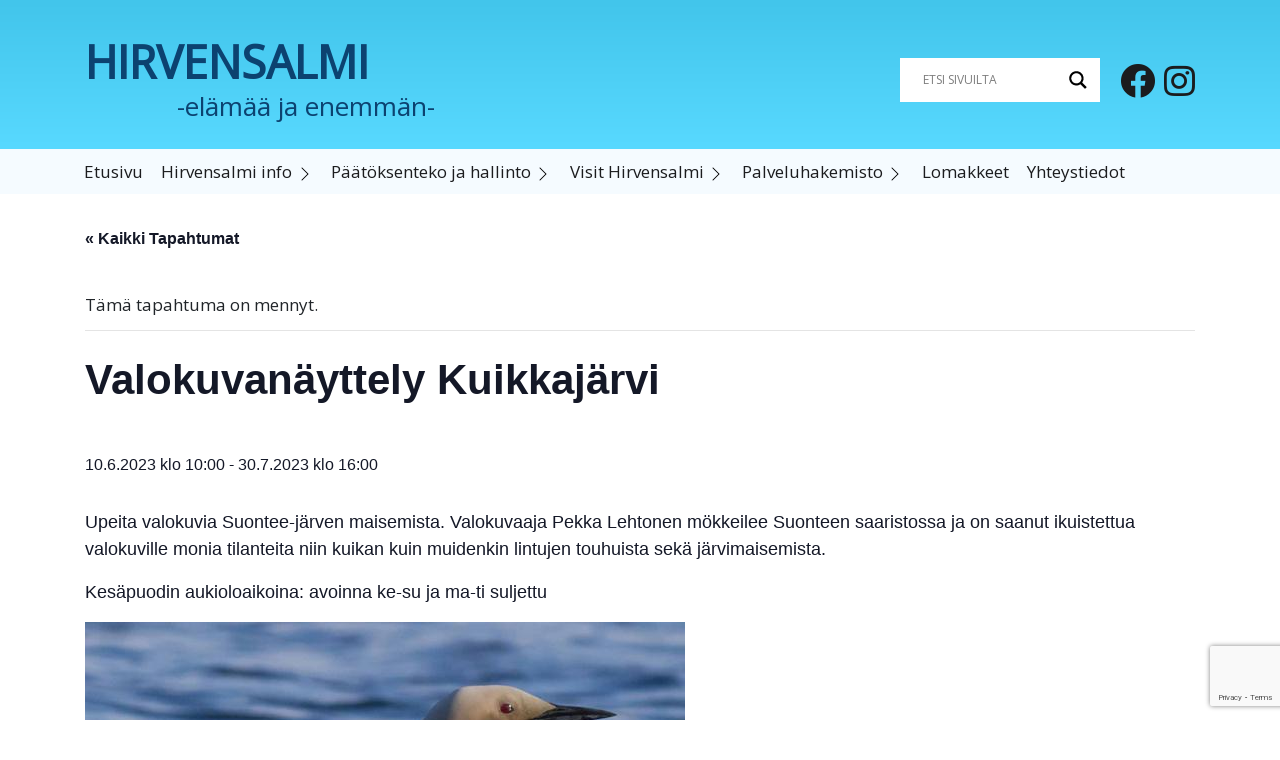

--- FILE ---
content_type: text/html; charset=UTF-8
request_url: https://www.hirvensalmi.fi/tapahtuma/valokuvanayttely-kuikkajarvi-2/
body_size: 23093
content:
<!DOCTYPE html><html lang="fi"><head><meta charset="UTF-8"><meta name="viewport" content="width=device-width, initial-scale=1"><meta http-equiv="X-UA-Compatible" content="IE=edge"><link rel="profile" href="http://gmpg.org/xfn/11"><link media="all" href="https://www.hirvensalmi.fi/wp-content/cache/autoptimize/css/autoptimize_f6e9b920e02c14c7a8361c0047b15a37.css" rel="stylesheet"><link media="print" href="https://www.hirvensalmi.fi/wp-content/cache/autoptimize/css/autoptimize_fee2a25baff1f0438ecff358b412e644.css" rel="stylesheet"><title>Valokuvanäyttely Kuikkajärvi &#x2d; Hirvensalmi</title> <script type="text/javascript" id="wpuf-language-script">var error_str_obj = {
                    'required' : 'is required',
                    'mismatch' : 'does not match',
                    'validation' : 'is not valid'
                }</script> <style>img:is([sizes="auto" i],[sizes^="auto," i]){contain-intrinsic-size:3000px 1500px}</style><meta name="robots" content="max-snippet:-1,max-image-preview:large,max-video-preview:-1" /><link rel="canonical" href="https://www.hirvensalmi.fi/tapahtuma/valokuvanayttely-kuikkajarvi-2/" /><meta name="description" content="Upeita valokuvia Suontee&#x2d;j&auml;rven maisemista. Valokuvaaja Pekka Lehtonen m&ouml;kkeilee Suonteen saaristossa ja on saanut ikuistettua valokuville monia tilanteita niin&#8230;" /><meta property="og:type" content="article" /><meta property="og:locale" content="fi_FI" /><meta property="og:site_name" content="Hirvensalmi" /><meta property="og:title" content="Valokuvanäyttely Kuikkajärvi" /><meta property="og:description" content="Upeita valokuvia Suontee&#x2d;j&auml;rven maisemista. Valokuvaaja Pekka Lehtonen m&ouml;kkeilee Suonteen saaristossa ja on saanut ikuistettua valokuville monia tilanteita niin kuikan kuin muidenkin lintujen&#8230;" /><meta property="og:url" content="https://www.hirvensalmi.fi/tapahtuma/valokuvanayttely-kuikkajarvi-2/" /><meta property="og:image" content="https://hirvensalmi.fi/wp-content/uploads/2023/02/poikanen-p-lehtonen.jpg" /><meta property="article:published_time" content="2023-05-30T07:26:45+00:00" /><meta property="article:modified_time" content="2023-05-30T08:02:39+00:00" /><meta name="twitter:card" content="summary_large_image" /><meta name="twitter:title" content="Valokuvanäyttely Kuikkajärvi" /><meta name="twitter:description" content="Upeita valokuvia Suontee&#x2d;j&auml;rven maisemista. Valokuvaaja Pekka Lehtonen m&ouml;kkeilee Suonteen saaristossa ja on saanut ikuistettua valokuville monia tilanteita niin kuikan kuin muidenkin lintujen&#8230;" /><meta name="twitter:image" content="https://hirvensalmi.fi/wp-content/uploads/2023/02/poikanen-p-lehtonen.jpg" /><meta name="google-site-verification" content="5z7of-GGrqdcuGKyTSzqFPQsxMHxOrXgvTAU-7ryVJc" /> <script type="application/ld+json">{"@context":"https://schema.org","@graph":[{"@type":"WebSite","@id":"https://www.hirvensalmi.fi/#/schema/WebSite","url":"https://www.hirvensalmi.fi/","name":"Hirvensalmi","description":"el&auml;m&auml;&auml; ja enemm&auml;n","inLanguage":"fi","potentialAction":{"@type":"SearchAction","target":{"@type":"EntryPoint","urlTemplate":"https://www.hirvensalmi.fi/search/{search_term_string}/"},"query-input":"required name=search_term_string"},"publisher":{"@type":"Organization","@id":"https://www.hirvensalmi.fi/#/schema/Organization","name":"Hirvensalmi","url":"https://www.hirvensalmi.fi/"}},{"@type":"WebPage","@id":"https://www.hirvensalmi.fi/tapahtuma/valokuvanayttely-kuikkajarvi-2/","url":"https://www.hirvensalmi.fi/tapahtuma/valokuvanayttely-kuikkajarvi-2/","name":"Valokuvanäyttely Kuikkajärvi &#x2d; Hirvensalmi","description":"Upeita valokuvia Suontee&#x2d;j&auml;rven maisemista. Valokuvaaja Pekka Lehtonen m&ouml;kkeilee Suonteen saaristossa ja on saanut ikuistettua valokuville monia tilanteita niin&#8230;","inLanguage":"fi","isPartOf":{"@id":"https://www.hirvensalmi.fi/#/schema/WebSite"},"breadcrumb":{"@type":"BreadcrumbList","@id":"https://www.hirvensalmi.fi/#/schema/BreadcrumbList","itemListElement":[{"@type":"ListItem","position":1,"item":"https://www.hirvensalmi.fi/","name":"Hirvensalmi"},{"@type":"ListItem","position":2,"item":"https://www.hirvensalmi.fi/tapahtumat/","name":"Arkistot: Tapahtumat"},{"@type":"ListItem","position":3,"name":"Valokuvanäyttely Kuikkajärvi"}]},"potentialAction":{"@type":"ReadAction","target":"https://www.hirvensalmi.fi/tapahtuma/valokuvanayttely-kuikkajarvi-2/"},"datePublished":"2023-05-30T07:26:45+00:00","dateModified":"2023-05-30T08:02:39+00:00","author":{"@type":"Person","@id":"https://www.hirvensalmi.fi/#/schema/Person/892f3e7cc38f68343fdfe1e5aac68cbb","name":"Paivi"}}]}</script> <link rel="alternate" type="application/rss+xml" title="Hirvensalmi &raquo; syöte" href="https://www.hirvensalmi.fi/feed/" /><link rel="alternate" type="text/calendar" title="Hirvensalmi &raquo; iCal-syöte" href="https://www.hirvensalmi.fi/tapahtumat/?ical=1" /> <script type="text/javascript">window._wpemojiSettings = {"baseUrl":"https:\/\/s.w.org\/images\/core\/emoji\/15.0.3\/72x72\/","ext":".png","svgUrl":"https:\/\/s.w.org\/images\/core\/emoji\/15.0.3\/svg\/","svgExt":".svg","source":{"concatemoji":"https:\/\/www.hirvensalmi.fi\/wp-includes\/js\/wp-emoji-release.min.js?ver=6.7.4"}};
/*! This file is auto-generated */
!function(i,n){var o,s,e;function c(e){try{var t={supportTests:e,timestamp:(new Date).valueOf()};sessionStorage.setItem(o,JSON.stringify(t))}catch(e){}}function p(e,t,n){e.clearRect(0,0,e.canvas.width,e.canvas.height),e.fillText(t,0,0);var t=new Uint32Array(e.getImageData(0,0,e.canvas.width,e.canvas.height).data),r=(e.clearRect(0,0,e.canvas.width,e.canvas.height),e.fillText(n,0,0),new Uint32Array(e.getImageData(0,0,e.canvas.width,e.canvas.height).data));return t.every(function(e,t){return e===r[t]})}function u(e,t,n){switch(t){case"flag":return n(e,"\ud83c\udff3\ufe0f\u200d\u26a7\ufe0f","\ud83c\udff3\ufe0f\u200b\u26a7\ufe0f")?!1:!n(e,"\ud83c\uddfa\ud83c\uddf3","\ud83c\uddfa\u200b\ud83c\uddf3")&&!n(e,"\ud83c\udff4\udb40\udc67\udb40\udc62\udb40\udc65\udb40\udc6e\udb40\udc67\udb40\udc7f","\ud83c\udff4\u200b\udb40\udc67\u200b\udb40\udc62\u200b\udb40\udc65\u200b\udb40\udc6e\u200b\udb40\udc67\u200b\udb40\udc7f");case"emoji":return!n(e,"\ud83d\udc26\u200d\u2b1b","\ud83d\udc26\u200b\u2b1b")}return!1}function f(e,t,n){var r="undefined"!=typeof WorkerGlobalScope&&self instanceof WorkerGlobalScope?new OffscreenCanvas(300,150):i.createElement("canvas"),a=r.getContext("2d",{willReadFrequently:!0}),o=(a.textBaseline="top",a.font="600 32px Arial",{});return e.forEach(function(e){o[e]=t(a,e,n)}),o}function t(e){var t=i.createElement("script");t.src=e,t.defer=!0,i.head.appendChild(t)}"undefined"!=typeof Promise&&(o="wpEmojiSettingsSupports",s=["flag","emoji"],n.supports={everything:!0,everythingExceptFlag:!0},e=new Promise(function(e){i.addEventListener("DOMContentLoaded",e,{once:!0})}),new Promise(function(t){var n=function(){try{var e=JSON.parse(sessionStorage.getItem(o));if("object"==typeof e&&"number"==typeof e.timestamp&&(new Date).valueOf()<e.timestamp+604800&&"object"==typeof e.supportTests)return e.supportTests}catch(e){}return null}();if(!n){if("undefined"!=typeof Worker&&"undefined"!=typeof OffscreenCanvas&&"undefined"!=typeof URL&&URL.createObjectURL&&"undefined"!=typeof Blob)try{var e="postMessage("+f.toString()+"("+[JSON.stringify(s),u.toString(),p.toString()].join(",")+"));",r=new Blob([e],{type:"text/javascript"}),a=new Worker(URL.createObjectURL(r),{name:"wpTestEmojiSupports"});return void(a.onmessage=function(e){c(n=e.data),a.terminate(),t(n)})}catch(e){}c(n=f(s,u,p))}t(n)}).then(function(e){for(var t in e)n.supports[t]=e[t],n.supports.everything=n.supports.everything&&n.supports[t],"flag"!==t&&(n.supports.everythingExceptFlag=n.supports.everythingExceptFlag&&n.supports[t]);n.supports.everythingExceptFlag=n.supports.everythingExceptFlag&&!n.supports.flag,n.DOMReady=!1,n.readyCallback=function(){n.DOMReady=!0}}).then(function(){return e}).then(function(){var e;n.supports.everything||(n.readyCallback(),(e=n.source||{}).concatemoji?t(e.concatemoji):e.wpemoji&&e.twemoji&&(t(e.twemoji),t(e.wpemoji)))}))}((window,document),window._wpemojiSettings);</script> <link rel='stylesheet' id='tribe-events-community-override-styles-css' href='https://www.hirvensalmi.fi/wp-content/plugins/the-events-calendar-community-events/src/resources/?ver=4.10.13' type='text/css' media='all' /><style id='wp-emoji-styles-inline-css' type='text/css'>img.wp-smiley,img.emoji{display:inline !important;border:none !important;box-shadow:none !important;height:1em !important;width:1em !important;margin:0 .07em !important;vertical-align:-.1em !important;background:0 0 !important;padding:0 !important}</style><style id='classic-theme-styles-inline-css' type='text/css'>/*! This file is auto-generated */
.wp-block-button__link{color:#fff;background-color:#32373c;border-radius:9999px;box-shadow:none;text-decoration:none;padding:calc(.667em + 2px) calc(1.333em + 2px);font-size:1.125em}.wp-block-file__button{background:#32373c;color:#fff;text-decoration:none}</style><style id='global-styles-inline-css' type='text/css'>:root{--wp--preset--aspect-ratio--square:1;--wp--preset--aspect-ratio--4-3:4/3;--wp--preset--aspect-ratio--3-4:3/4;--wp--preset--aspect-ratio--3-2:3/2;--wp--preset--aspect-ratio--2-3:2/3;--wp--preset--aspect-ratio--16-9:16/9;--wp--preset--aspect-ratio--9-16:9/16;--wp--preset--color--black:#000;--wp--preset--color--cyan-bluish-gray:#abb8c3;--wp--preset--color--white:#fff;--wp--preset--color--pale-pink:#f78da7;--wp--preset--color--vivid-red:#cf2e2e;--wp--preset--color--luminous-vivid-orange:#ff6900;--wp--preset--color--luminous-vivid-amber:#fcb900;--wp--preset--color--light-green-cyan:#7bdcb5;--wp--preset--color--vivid-green-cyan:#00d084;--wp--preset--color--pale-cyan-blue:#8ed1fc;--wp--preset--color--vivid-cyan-blue:#0693e3;--wp--preset--color--vivid-purple:#9b51e0;--wp--preset--gradient--vivid-cyan-blue-to-vivid-purple:linear-gradient(135deg,rgba(6,147,227,1) 0%,#9b51e0 100%);--wp--preset--gradient--light-green-cyan-to-vivid-green-cyan:linear-gradient(135deg,#7adcb4 0%,#00d082 100%);--wp--preset--gradient--luminous-vivid-amber-to-luminous-vivid-orange:linear-gradient(135deg,rgba(252,185,0,1) 0%,rgba(255,105,0,1) 100%);--wp--preset--gradient--luminous-vivid-orange-to-vivid-red:linear-gradient(135deg,rgba(255,105,0,1) 0%,#cf2e2e 100%);--wp--preset--gradient--very-light-gray-to-cyan-bluish-gray:linear-gradient(135deg,#eee 0%,#a9b8c3 100%);--wp--preset--gradient--cool-to-warm-spectrum:linear-gradient(135deg,#4aeadc 0%,#9778d1 20%,#cf2aba 40%,#ee2c82 60%,#fb6962 80%,#fef84c 100%);--wp--preset--gradient--blush-light-purple:linear-gradient(135deg,#ffceec 0%,#9896f0 100%);--wp--preset--gradient--blush-bordeaux:linear-gradient(135deg,#fecda5 0%,#fe2d2d 50%,#6b003e 100%);--wp--preset--gradient--luminous-dusk:linear-gradient(135deg,#ffcb70 0%,#c751c0 50%,#4158d0 100%);--wp--preset--gradient--pale-ocean:linear-gradient(135deg,#fff5cb 0%,#b6e3d4 50%,#33a7b5 100%);--wp--preset--gradient--electric-grass:linear-gradient(135deg,#caf880 0%,#71ce7e 100%);--wp--preset--gradient--midnight:linear-gradient(135deg,#020381 0%,#2874fc 100%);--wp--preset--font-size--small:13px;--wp--preset--font-size--medium:20px;--wp--preset--font-size--large:36px;--wp--preset--font-size--x-large:42px;--wp--preset--spacing--20:.44rem;--wp--preset--spacing--30:.67rem;--wp--preset--spacing--40:1rem;--wp--preset--spacing--50:1.5rem;--wp--preset--spacing--60:2.25rem;--wp--preset--spacing--70:3.38rem;--wp--preset--spacing--80:5.06rem;--wp--preset--shadow--natural:6px 6px 9px rgba(0,0,0,.2);--wp--preset--shadow--deep:12px 12px 50px rgba(0,0,0,.4);--wp--preset--shadow--sharp:6px 6px 0px rgba(0,0,0,.2);--wp--preset--shadow--outlined:6px 6px 0px -3px rgba(255,255,255,1),6px 6px rgba(0,0,0,1);--wp--preset--shadow--crisp:6px 6px 0px rgba(0,0,0,1)}:where(.is-layout-flex){gap:.5em}:where(.is-layout-grid){gap:.5em}body .is-layout-flex{display:flex}.is-layout-flex{flex-wrap:wrap;align-items:center}.is-layout-flex>:is(*,div){margin:0}body .is-layout-grid{display:grid}.is-layout-grid>:is(*,div){margin:0}:where(.wp-block-columns.is-layout-flex){gap:2em}:where(.wp-block-columns.is-layout-grid){gap:2em}:where(.wp-block-post-template.is-layout-flex){gap:1.25em}:where(.wp-block-post-template.is-layout-grid){gap:1.25em}.has-black-color{color:var(--wp--preset--color--black) !important}.has-cyan-bluish-gray-color{color:var(--wp--preset--color--cyan-bluish-gray) !important}.has-white-color{color:var(--wp--preset--color--white) !important}.has-pale-pink-color{color:var(--wp--preset--color--pale-pink) !important}.has-vivid-red-color{color:var(--wp--preset--color--vivid-red) !important}.has-luminous-vivid-orange-color{color:var(--wp--preset--color--luminous-vivid-orange) !important}.has-luminous-vivid-amber-color{color:var(--wp--preset--color--luminous-vivid-amber) !important}.has-light-green-cyan-color{color:var(--wp--preset--color--light-green-cyan) !important}.has-vivid-green-cyan-color{color:var(--wp--preset--color--vivid-green-cyan) !important}.has-pale-cyan-blue-color{color:var(--wp--preset--color--pale-cyan-blue) !important}.has-vivid-cyan-blue-color{color:var(--wp--preset--color--vivid-cyan-blue) !important}.has-vivid-purple-color{color:var(--wp--preset--color--vivid-purple) !important}.has-black-background-color{background-color:var(--wp--preset--color--black) !important}.has-cyan-bluish-gray-background-color{background-color:var(--wp--preset--color--cyan-bluish-gray) !important}.has-white-background-color{background-color:var(--wp--preset--color--white) !important}.has-pale-pink-background-color{background-color:var(--wp--preset--color--pale-pink) !important}.has-vivid-red-background-color{background-color:var(--wp--preset--color--vivid-red) !important}.has-luminous-vivid-orange-background-color{background-color:var(--wp--preset--color--luminous-vivid-orange) !important}.has-luminous-vivid-amber-background-color{background-color:var(--wp--preset--color--luminous-vivid-amber) !important}.has-light-green-cyan-background-color{background-color:var(--wp--preset--color--light-green-cyan) !important}.has-vivid-green-cyan-background-color{background-color:var(--wp--preset--color--vivid-green-cyan) !important}.has-pale-cyan-blue-background-color{background-color:var(--wp--preset--color--pale-cyan-blue) !important}.has-vivid-cyan-blue-background-color{background-color:var(--wp--preset--color--vivid-cyan-blue) !important}.has-vivid-purple-background-color{background-color:var(--wp--preset--color--vivid-purple) !important}.has-black-border-color{border-color:var(--wp--preset--color--black) !important}.has-cyan-bluish-gray-border-color{border-color:var(--wp--preset--color--cyan-bluish-gray) !important}.has-white-border-color{border-color:var(--wp--preset--color--white) !important}.has-pale-pink-border-color{border-color:var(--wp--preset--color--pale-pink) !important}.has-vivid-red-border-color{border-color:var(--wp--preset--color--vivid-red) !important}.has-luminous-vivid-orange-border-color{border-color:var(--wp--preset--color--luminous-vivid-orange) !important}.has-luminous-vivid-amber-border-color{border-color:var(--wp--preset--color--luminous-vivid-amber) !important}.has-light-green-cyan-border-color{border-color:var(--wp--preset--color--light-green-cyan) !important}.has-vivid-green-cyan-border-color{border-color:var(--wp--preset--color--vivid-green-cyan) !important}.has-pale-cyan-blue-border-color{border-color:var(--wp--preset--color--pale-cyan-blue) !important}.has-vivid-cyan-blue-border-color{border-color:var(--wp--preset--color--vivid-cyan-blue) !important}.has-vivid-purple-border-color{border-color:var(--wp--preset--color--vivid-purple) !important}.has-vivid-cyan-blue-to-vivid-purple-gradient-background{background:var(--wp--preset--gradient--vivid-cyan-blue-to-vivid-purple) !important}.has-light-green-cyan-to-vivid-green-cyan-gradient-background{background:var(--wp--preset--gradient--light-green-cyan-to-vivid-green-cyan) !important}.has-luminous-vivid-amber-to-luminous-vivid-orange-gradient-background{background:var(--wp--preset--gradient--luminous-vivid-amber-to-luminous-vivid-orange) !important}.has-luminous-vivid-orange-to-vivid-red-gradient-background{background:var(--wp--preset--gradient--luminous-vivid-orange-to-vivid-red) !important}.has-very-light-gray-to-cyan-bluish-gray-gradient-background{background:var(--wp--preset--gradient--very-light-gray-to-cyan-bluish-gray) !important}.has-cool-to-warm-spectrum-gradient-background{background:var(--wp--preset--gradient--cool-to-warm-spectrum) !important}.has-blush-light-purple-gradient-background{background:var(--wp--preset--gradient--blush-light-purple) !important}.has-blush-bordeaux-gradient-background{background:var(--wp--preset--gradient--blush-bordeaux) !important}.has-luminous-dusk-gradient-background{background:var(--wp--preset--gradient--luminous-dusk) !important}.has-pale-ocean-gradient-background{background:var(--wp--preset--gradient--pale-ocean) !important}.has-electric-grass-gradient-background{background:var(--wp--preset--gradient--electric-grass) !important}.has-midnight-gradient-background{background:var(--wp--preset--gradient--midnight) !important}.has-small-font-size{font-size:var(--wp--preset--font-size--small) !important}.has-medium-font-size{font-size:var(--wp--preset--font-size--medium) !important}.has-large-font-size{font-size:var(--wp--preset--font-size--large) !important}.has-x-large-font-size{font-size:var(--wp--preset--font-size--x-large) !important}:where(.wp-block-post-template.is-layout-flex){gap:1.25em}:where(.wp-block-post-template.is-layout-grid){gap:1.25em}:where(.wp-block-columns.is-layout-flex){gap:2em}:where(.wp-block-columns.is-layout-grid){gap:2em}:root :where(.wp-block-pullquote){font-size:1.5em;line-height:1.6}</style><style id='wpdreams-asl-basic-inline-css' type='text/css'>div[id*=ajaxsearchlitesettings].searchsettings .asl_option_inner label{font-size:0px !important;color:rgba(0,0,0,0)}div[id*=ajaxsearchlitesettings].searchsettings .asl_option_inner label:after{font-size:11px !important;position:absolute;top:0;left:0;z-index:1}.asl_w_container{width:100%;margin:0;min-width:200px}div[id*=ajaxsearchlite].asl_m{width:100%}div[id*=ajaxsearchliteres].wpdreams_asl_results div.resdrg span.highlighted{font-weight:700;color:rgba(62,163,220,1);background-color:rgba(238,238,238,1)}div[id*=ajaxsearchliteres].wpdreams_asl_results .results img.asl_image{width:70px;height:70px;object-fit:cover}div[id*=ajaxsearchlite].asl_r .results{max-height:none}div[id*=ajaxsearchlite].asl_r{position:absolute}.asl_w,.asl_w *{font-family:&quot;Nunito Sans&quot;!important}.asl_m input[type=search]::placeholder{font-family:&quot;Nunito Sans&quot;!important}.asl_m input[type=search]::-webkit-input-placeholder{font-family:&quot;Nunito Sans&quot;!important}.asl_m input[type=search]::-moz-placeholder{font-family:&quot;Nunito Sans&quot;!important}.asl_m input[type=search]:-ms-input-placeholder{font-family:&quot;Nunito Sans&quot;!important}.asl_m,.asl_m .probox{background-color:rgba(255,255,255,1) !important;background-image:none !important;-webkit-background-image:none !important;-ms-background-image:none !important}.asl_m .probox svg{fill:rgba(0,0,0,1) !important}.asl_m .probox .innericon{background-color:rgba(255,255,255,1) !important;background-image:none !important;-webkit-background-image:none !important;-ms-background-image:none !important}div.asl_m.asl_w{border:1px none #000 !important;border-radius:0 !important;box-shadow:none !important}div.asl_m.asl_w .probox{border:none !important}div.asl_r.asl_w.vertical .results .item:after{display:block;position:absolute;bottom:0;content:'';height:1px;width:100%;background:#d8d8d8}div.asl_r.asl_w.vertical .results .item.asl_last_item:after{display:none}</style> <script type="text/javascript" src="https://www.hirvensalmi.fi/wp-includes/js/jquery/jquery.min.js?ver=3.7.1" id="jquery-core-js"></script> <script type="text/javascript" src="https://www.hirvensalmi.fi/wp-includes/js/jquery/jquery-migrate.min.js?ver=3.4.1" id="jquery-migrate-js"></script> <script type="text/javascript" src="https://www.hirvensalmi.fi/wp-content/plugins/the-events-calendar/common/src/resources/js/tribe-common.min.js?ver=6.0.3.1" id="tribe-common-js"></script> <script type="text/javascript" src="https://www.hirvensalmi.fi/wp-content/plugins/the-events-calendar/src/resources/js/views/breakpoints.min.js?ver=6.6.4.2" id="tribe-events-views-v2-breakpoints-js"></script> <script type="text/javascript" src="https://www.hirvensalmi.fi/wp-includes/js/dist/hooks.min.js?ver=4d63a3d491d11ffd8ac6" id="wp-hooks-js"></script> <script type="text/javascript" src="https://www.hirvensalmi.fi/wp-includes/js/dist/i18n.min.js?ver=5e580eb46a90c2b997e6" id="wp-i18n-js"></script> <script type="text/javascript" id="wp-i18n-js-after">wp.i18n.setLocaleData( { 'text direction\u0004ltr': [ 'ltr' ] } );</script> <script type="text/javascript" src="https://www.hirvensalmi.fi/wp-content/plugins/wp-user-frontend-pro/assets/js/jquery.barrating.min.js?ver=6.7.4" id="wpuf-rating-js-js"></script> <script type="text/javascript" src="https://www.hirvensalmi.fi/wp-includes/js/jquery/ui/core.min.js?ver=1.13.3" id="jquery-ui-core-js"></script> <script type="text/javascript" src="https://www.hirvensalmi.fi/wp-includes/js/jquery/ui/datepicker.min.js?ver=1.13.3" id="jquery-ui-datepicker-js"></script> <script type="text/javascript" id="jquery-ui-datepicker-js-after">jQuery(function(jQuery){jQuery.datepicker.setDefaults({"closeText":"Sulje","currentText":"T\u00e4n\u00e4\u00e4n","monthNames":["tammikuu","helmikuu","maaliskuu","huhtikuu","toukokuu","kes\u00e4kuu","hein\u00e4kuu","elokuu","syyskuu","lokakuu","marraskuu","joulukuu"],"monthNamesShort":["tammi","helmi","maalis","huhti","touko","kes\u00e4","hein\u00e4","elo","syys","loka","marras","joulu"],"nextText":"Seuraava","prevText":"Edellinen","dayNames":["sunnuntai","maanantai","tiistai","keskiviikko","torstai","perjantai","lauantai"],"dayNamesShort":["su","ma","ti","ke","to","pe","la"],"dayNamesMin":["su","ma","ti","ke","to","pe","la"],"dateFormat":"d.mm.yy","firstDay":1,"isRTL":false});});</script> <script type="text/javascript" src="https://www.hirvensalmi.fi/wp-content/plugins/wp-user-frontend-pro/assets/js/jquery-ui-timepicker-addon.js?ver=3.4.11" id="jquery-ui-timepicker-js"></script> <script type="text/javascript" id="wpuf-ajax-script-js-extra">var ajax_object = {"ajaxurl":"https:\/\/www.hirvensalmi.fi\/wp-admin\/admin-ajax.php","fill_notice":"Some Required Fields are not filled!"};</script> <script type="text/javascript" src="https://www.hirvensalmi.fi/wp-content/plugins/wp-user-frontend/assets/js/billing-address.js?ver=6.7.4" id="wpuf-ajax-script-js"></script> <!--[if lt IE 9]> <script type="text/javascript" src="https://www.hirvensalmi.fi/wp-content/themes/wp-bootstrap-starter/inc/assets/js/html5.js?ver=3.7.0" id="html5hiv-js"></script> <![endif]--> <script type="text/javascript" src="https://www.hirvensalmi.fi/wp-includes/js/dist/dom-ready.min.js?ver=f77871ff7694fffea381" id="wp-dom-ready-js"></script> <script type="text/javascript" id="wp-a11y-js-translations">( function( domain, translations ) {
	var localeData = translations.locale_data[ domain ] || translations.locale_data.messages;
	localeData[""].domain = domain;
	wp.i18n.setLocaleData( localeData, domain );
} )( "default", {"translation-revision-date":"2025-03-21 11:24:25+0000","generator":"GlotPress\/4.0.1","domain":"messages","locale_data":{"messages":{"":{"domain":"messages","plural-forms":"nplurals=2; plural=n != 1;","lang":"fi"},"Notifications":["Ilmoitukset"]}},"comment":{"reference":"wp-includes\/js\/dist\/a11y.js"}} );</script> <script type="text/javascript" src="https://www.hirvensalmi.fi/wp-includes/js/dist/a11y.min.js?ver=3156534cc54473497e14" id="wp-a11y-js"></script> <script type="text/javascript" src="https://www.hirvensalmi.fi/wp-includes/js/jquery/ui/mouse.min.js?ver=1.13.3" id="jquery-ui-mouse-js"></script> <script type="text/javascript" src="https://www.hirvensalmi.fi/wp-includes/js/clipboard.min.js?ver=2.0.11" id="clipboard-js"></script> <script type="text/javascript" src="https://www.hirvensalmi.fi/wp-includes/js/plupload/moxie.min.js?ver=1.3.5" id="moxiejs-js"></script> <script type="text/javascript" src="https://www.hirvensalmi.fi/wp-includes/js/plupload/plupload.min.js?ver=2.1.9" id="plupload-js"></script> <script src='https://www.hirvensalmi.fi/wp-content/plugins/the-events-calendar/common/src/resources/js/underscore-before.js'></script> <script type="text/javascript" src="https://www.hirvensalmi.fi/wp-includes/js/underscore.min.js?ver=1.13.7" id="underscore-js"></script> <script src='https://www.hirvensalmi.fi/wp-content/plugins/the-events-calendar/common/src/resources/js/underscore-after.js'></script> <script type="text/javascript" id="plupload-handlers-js-extra">var pluploadL10n = {"queue_limit_exceeded":"Liian monta tiedostoa jonossa.","file_exceeds_size_limit":"%s ylitt\u00e4\u00e4 t\u00e4m\u00e4n sivuston suurimman sallitun tiedostokoon.","zero_byte_file":"Tiedosto on tyhj\u00e4.","invalid_filetype":"Valitettavasti et voi ladata t\u00e4t\u00e4 tiedostomuotoa.","not_an_image":"T\u00e4m\u00e4 ei ole kuvatiedosto. Kokeilethan jotain muuta.","image_memory_exceeded":"Muisti loppui. Kokeile pienemp\u00e4\u00e4 tiedostoa.","image_dimensions_exceeded":"T\u00e4m\u00e4 on maksimikokoa suurempi. Yrit\u00e4 pienemm\u00e4ll\u00e4 uudestaan.","default_error":"Virhe siirrett\u00e4ess\u00e4 tiedostoa. Yrit\u00e4 my\u00f6hemmin uudelleen.","missing_upload_url":"Tapahtui konfigurointivirhe. Ota yhteytt\u00e4 henkil\u00f6\u00f6n, joka hallinnoi palvelinta.","upload_limit_exceeded":"Siirr\u00e4 vain yksi tiedosto.","http_error":"Palvelin vastasi odottamattomalla tavalla. Tiedosto saattoi siirty\u00e4 onnistuneesti. Tarkista mediakirjasto tai lataa t\u00e4m\u00e4 sivu uudestaan.","http_error_image":"Palvelin ei kyennyt k\u00e4sittelem\u00e4\u00e4n kuvaa. N\u00e4in voi k\u00e4yd\u00e4, jos palvelin on kiireinen tai jos sen resurssit eiv\u00e4t riit\u00e4 teht\u00e4v\u00e4n suorittamiseen. Pienikokoisemman kuvan l\u00e4hett\u00e4minen voi auttaa. Suositeltu maksimikoko on 2560 pikseli\u00e4.","upload_failed":"Siirto ep\u00e4onnistui.","big_upload_failed":"Kokeile t\u00e4m\u00e4n tiedoston siirt\u00e4mist\u00e4 %1$sselaimen tiedostolataajalla%2$s","big_upload_queued":"%s ylitt\u00e4\u00e4 selaimesi latausohjelman suurimman sallitun tiedostokoon","io_error":"IO-virhe.","security_error":"Tietoturvavirhe.","file_cancelled":"Tiedosto peruttu.","upload_stopped":"Siirto keskeytetty.","dismiss":"Sulje","crunching":"Raksuttaa\u2026","deleted":"siirretty roskakoriin.","error_uploading":"Tiedoston \u201d%s\u201d siirt\u00e4minen ei onnistunut.","unsupported_image":"T\u00e4t\u00e4 kuvaa ei voida n\u00e4ytt\u00e4\u00e4 selaimessa. Muunna kuva JPEG-muotoon ennen siirt\u00e4mist\u00e4.","noneditable_image":"Palvelin ei pystynyt k\u00e4sittelem\u00e4\u00e4n kuvaa. Muunna se JPEG- tai PNG-muotoon ennen siirtoa.","file_url_copied":"Tiedoston URL-osoite on kopioitu leikep\u00f6yd\u00e4lle"};</script> <script type="text/javascript" src="https://www.hirvensalmi.fi/wp-includes/js/plupload/handlers.min.js?ver=6.7.4" id="plupload-handlers-js"></script> <script type="text/javascript" src="https://www.hirvensalmi.fi/wp-includes/js/jquery/ui/sortable.min.js?ver=1.13.3" id="jquery-ui-sortable-js"></script> <script type="text/javascript" id="wpuf-upload-js-extra">var wpuf_frontend_upload = {"confirmMsg":"Are you sure?","delete_it":"Yes, delete it","cancel_it":"No, cancel it","nonce":"50d95d2504","ajaxurl":"https:\/\/www.hirvensalmi.fi\/wp-admin\/admin-ajax.php","max_filesize":"512M","plupload":{"url":"https:\/\/www.hirvensalmi.fi\/wp-admin\/admin-ajax.php?nonce=d709bd8f06","flash_swf_url":"https:\/\/www.hirvensalmi.fi\/wp-includes\/js\/plupload\/plupload.flash.swf","filters":[{"title":"Allowed Files","extensions":"*"}],"multipart":true,"urlstream_upload":true,"warning":"Maximum number of files reached!","size_error":"The file you have uploaded exceeds the file size limit. Please try again.","type_error":"You have uploaded an incorrect file type. Please try again."}};</script> <script type="text/javascript" src="https://www.hirvensalmi.fi/wp-content/plugins/wp-user-frontend/assets/js/upload.js?ver=6.7.4" id="wpuf-upload-js"></script> <script type="text/javascript" id="wpuf-form-js-extra">var wpuf_frontend = {"ajaxurl":"https:\/\/www.hirvensalmi.fi\/wp-admin\/admin-ajax.php","error_message":"Please fix the errors to proceed","nonce":"50d95d2504","cancelSubMsg":"Are you sure you want to cancel your current subscription ?","delete_it":"Yes","cancel_it":"No","char_max":"Character limit reached","char_min":"Minimum character required ","word_max":"Word limit reached","word_min":"Minimum word required ","coupon_error":"Please enter a coupon code!"};</script> <script type="text/javascript" src="https://www.hirvensalmi.fi/wp-content/plugins/wp-user-frontend/assets/js/frontend-form.min.js?ver=6.7.4" id="wpuf-form-js"></script> <script type="text/javascript" src="https://www.hirvensalmi.fi/wp-content/plugins/wp-user-frontend/assets/vendor/sweetalert2/dist/sweetalert2.js?ver=3.5.29" id="wpuf-sweetalert2-js"></script> <link rel="https://api.w.org/" href="https://www.hirvensalmi.fi/wp-json/" /><link rel="alternate" title="JSON" type="application/json" href="https://www.hirvensalmi.fi/wp-json/wp/v2/tribe_events/25231" /><link rel="EditURI" type="application/rsd+xml" title="RSD" href="https://www.hirvensalmi.fi/xmlrpc.php?rsd" /><link rel="alternate" title="oEmbed (JSON)" type="application/json+oembed" href="https://www.hirvensalmi.fi/wp-json/oembed/1.0/embed?url=https%3A%2F%2Fwww.hirvensalmi.fi%2Ftapahtuma%2Fvalokuvanayttely-kuikkajarvi-2%2F" /><link rel="alternate" title="oEmbed (XML)" type="text/xml+oembed" href="https://www.hirvensalmi.fi/wp-json/oembed/1.0/embed?url=https%3A%2F%2Fwww.hirvensalmi.fi%2Ftapahtuma%2Fvalokuvanayttely-kuikkajarvi-2%2F&#038;format=xml" /><meta name="tec-api-version" content="v1"><meta name="tec-api-origin" content="https://www.hirvensalmi.fi"><link rel="alternate" href="https://www.hirvensalmi.fi/wp-json/tribe/events/v1/events/25231" /><style>ul.wpuf_packs li{background-color:#eee !important}ul.wpuf_packs .wpuf-sub-button a,ul.wpuf_packs .wpuf-sub-button a{background-color:#4fbbda !important;color:#eee !important}ul.wpuf_packs h3,ul.wpuf_packs h3{background-color:#52b5d5 !important;border-bottom:1px solid #52b5d5 !important;color:#eee !important}ul.wpuf_packs .wpuf-pricing-wrap .wpuf-sub-amount,ul.wpuf_packs .wpuf-pricing-wrap .wpuf-sub-amount{background-color:#4fbbda !important;border-bottom:1px solid #4fbbda !important;color:#eee !important}ul.wpuf_packs .wpuf-sub-body{background-color:#eee !important}.wpuf-success{background-color:!important;border:1px solid !important}.wpuf-error{background-color:!important;border:1px solid !important}.wpuf-message{background:!important;border:1px solid !important}.wpuf-info{background-color:!important;border:1px solid !important}</style><style></style><link rel="pingback" href="https://www.hirvensalmi.fi/xmlrpc.php"><style type="text/css">#page-sub-header{background:#fff}</style><link rel="preconnect" href="https://fonts.gstatic.com" crossorigin /><link rel="preload" as="style" href="//fonts.googleapis.com/css?family=Open+Sans&display=swap" /><link rel="stylesheet" href="//fonts.googleapis.com/css?family=Open+Sans&display=swap" media="all" /> <style type="text/css">#sbi_mod_link,#sbi_mod_error{display:block !important;width:100%;float:left;box-sizing:border-box}</style> <script type="application/ld+json">[{"@context":"http://schema.org","@type":"Event","name":"Valokuvan\u00e4yttely Kuikkaj\u00e4rvi","description":"&lt;p&gt;Upeita valokuvia Suontee-j\u00e4rven maisemista. Valokuvaaja Pekka Lehtonen m\u00f6kkeilee Suonteen saaristossa ja on saanut ikuistettua valokuville monia tilanteita niin kuikan kuin muidenkin lintujen touhuista sek\u00e4 j\u00e4rvimaisemista. Kes\u00e4puodin aukioloaikoina: avoinna ke-su ja [&hellip;]&lt;/p&gt;\\n","url":"https://www.hirvensalmi.fi/tapahtuma/valokuvanayttely-kuikkajarvi-2/","eventAttendanceMode":"https://schema.org/OfflineEventAttendanceMode","eventStatus":"https://schema.org/EventScheduled","startDate":"2023-06-10T10:00:00+03:00","endDate":"2023-07-30T16:00:00+03:00","location":{"@type":"Place","name":"Tuukkalan kes\u00e4puoti","description":"","url":"","address":{"@type":"PostalAddress","streetAddress":"Joutsantie 1212","addressLocality":"Hirvensalmi","addressRegion":"Etel\u00e4-Savo","postalCode":"52610","addressCountry":"Suomi"},"telephone":"0504078755","sameAs":"https://tuukkalankyla.kylille.fi"},"organizer":{"@type":"Person","name":"Tuukkalan Tempaus","description":"","url":"https://fi-fi.facebook.com/tuukkalantempaus","telephone":"","email":"","sameAs":"https://fi-fi.facebook.com/tuukkalantempaus"},"performer":"Organization"}]</script><link rel="icon" href="https://www.hirvensalmi.fi/wp-content/uploads/2023/05/vaakuna.svg" sizes="32x32" /><link rel="icon" href="https://www.hirvensalmi.fi/wp-content/uploads/2023/05/vaakuna.svg" sizes="192x192" /><link rel="apple-touch-icon" href="https://www.hirvensalmi.fi/wp-content/uploads/2023/05/vaakuna.svg" /><meta name="msapplication-TileImage" content="https://www.hirvensalmi.fi/wp-content/uploads/2023/05/vaakuna.svg" /><link rel="preconnect" href="https://fonts.googleapis.com"><link rel="preconnect" href="https://fonts.gstatic.com" crossorigin><link href="https://fonts.googleapis.com/css2?family=Nunito+Sans:ital,wght@0,300;0,400;0,700;0,900;1,300;1,400;1,900&display=swap" rel="stylesheet"> <script>jQuery(function($) {
	
   $(document).ready(function(){
		$('.dropdown-menu > li > .dropdown-menu').parent().addClass('dropdown-submenu').find(' > .dropdown-item').attr('href', 'javascript:;').addClass('dropdown-toggle');

	$('.dropdown-menu a.dropdown-toggle').on('click', function(e) {
  if (!$(this).next().hasClass('show')) {
    $(this).parents('.dropdown-menu').first().find('.show').removeClass('show');
  }
  var $subMenu = $(this).next('.dropdown-menu');
  $subMenu.toggleClass('show');

  $(this).parents('li.nav-item.dropdown.show').on('hidden.bs.dropdown', function(e) {
    $('.dropdown-submenu .show').removeClass('show');
  });

  return false;
	
	
	});
	});
	
});</script>  <script async src="https://www.googletagmanager.com/gtag/js?id=G-70SE9X2H7Y"></script> <script>window.dataLayer = window.dataLayer || [];
  function gtag(){dataLayer.push(arguments);}
  gtag('js', new Date());

  gtag('config', 'G-70SE9X2H7Y');</script> </head><body class="tribe_events-template-default single single-tribe_events postid-25231 tribe-events-page-template tribe-no-js group-blog events-single tribe-events-style-full tribe-events-style-theme tribe-theme-wp-bootstrap-starter"><div id="page" class="site -role"> <a class="skip-link screen-reader-text" href="#content">Skip to content</a><div class="top"><div class="container"><div class="top-content"><div class="page-slogan"><h1>HIRVENSALMI</h1><h3>-elämää ja enemmän-</h3></div><div class="top-bar"><section id="ajaxsearchlitewidget-2" class="top-widget AjaxSearchLiteWidget"><div class="asl_w_container asl_w_container_1" data-id="1" data-instance="1"><div id='ajaxsearchlite1'
 data-id="1"
 data-instance="1"
 class="asl_w asl_m asl_m_1 asl_m_1_1"><div class="probox"><div class='prosettings' style='display:none;' data-opened=0><div class='innericon'> <svg version="1.1" xmlns="http://www.w3.org/2000/svg" xmlns:xlink="http://www.w3.org/1999/xlink" x="0px" y="0px" width="22" height="22" viewBox="0 0 512 512" enable-background="new 0 0 512 512" xml:space="preserve"> <polygon transform = "rotate(90 256 256)" points="142.332,104.886 197.48,50 402.5,256 197.48,462 142.332,407.113 292.727,256 "/> </svg></div></div><div class='proinput'><form role="search" action='#' autocomplete="off"
 aria-label="Search form"> <input aria-label="Search input"
 type='search' class='orig'
 tabindex="0"
 name='phrase'
 placeholder='ETSI SIVUILTA'
 value=''
 autocomplete="off"/> <input aria-label="Search autocomplete input"
 type='text'
 class='autocomplete'
 tabindex="-1"
 name='phrase'
 value=''
 autocomplete="off" disabled/> <input type='submit' value="Start search" style='width:0; height: 0; visibility: hidden;'></form></div> <button class='promagnifier' tabindex="0" aria-label="Search magnifier button"> <span class='innericon' style="display:block;"> <svg version="1.1" xmlns="http://www.w3.org/2000/svg" xmlns:xlink="http://www.w3.org/1999/xlink" x="0px" y="0px" width="22" height="22" viewBox="0 0 512 512" enable-background="new 0 0 512 512" xml:space="preserve"> <path d="M460.355,421.59L353.844,315.078c20.041-27.553,31.885-61.437,31.885-98.037
 C385.729,124.934,310.793,50,218.686,50C126.58,50,51.645,124.934,51.645,217.041c0,92.106,74.936,167.041,167.041,167.041
 c34.912,0,67.352-10.773,94.184-29.158L419.945,462L460.355,421.59z M100.631,217.041c0-65.096,52.959-118.056,118.055-118.056
 c65.098,0,118.057,52.959,118.057,118.056c0,65.096-52.959,118.056-118.057,118.056C153.59,335.097,100.631,282.137,100.631,217.041
 z"/> </svg> </span> </button><div class='proloading'><div class="asl_loader"><div class="asl_loader-inner asl_simple-circle"></div></div></div><div class='proclose'> <svg version="1.1" xmlns="http://www.w3.org/2000/svg" xmlns:xlink="http://www.w3.org/1999/xlink" x="0px"
 y="0px"
 width="12" height="12" viewBox="0 0 512 512" enable-background="new 0 0 512 512"
 xml:space="preserve"> <polygon points="438.393,374.595 319.757,255.977 438.378,137.348 374.595,73.607 255.995,192.225 137.375,73.622 73.607,137.352 192.246,255.983 73.622,374.625 137.352,438.393 256.002,319.734 374.652,438.378 "/> </svg></div></div></div><div class='asl_data_container' style="display:none !important;"><div class="asl_init_data wpdreams_asl_data_ct"
 style="display:none !important;"
 id="asl_init_id_1"
 data-asl-id="1"
 data-asl-instance="1"
 data-settings="{&quot;homeurl&quot;:&quot;https:\/\/www.hirvensalmi.fi\/&quot;,&quot;resultstype&quot;:&quot;vertical&quot;,&quot;resultsposition&quot;:&quot;hover&quot;,&quot;itemscount&quot;:4,&quot;charcount&quot;:0,&quot;highlight&quot;:true,&quot;highlightWholewords&quot;:true,&quot;singleHighlight&quot;:false,&quot;scrollToResults&quot;:{&quot;enabled&quot;:false,&quot;offset&quot;:0},&quot;resultareaclickable&quot;:1,&quot;autocomplete&quot;:{&quot;enabled&quot;:false,&quot;lang&quot;:&quot;fi&quot;,&quot;trigger_charcount&quot;:0},&quot;mobile&quot;:{&quot;menu_selector&quot;:&quot;#menu-toggle&quot;},&quot;trigger&quot;:{&quot;click&quot;:&quot;results_page&quot;,&quot;click_location&quot;:&quot;same&quot;,&quot;update_href&quot;:false,&quot;return&quot;:&quot;results_page&quot;,&quot;return_location&quot;:&quot;same&quot;,&quot;facet&quot;:true,&quot;type&quot;:true,&quot;redirect_url&quot;:&quot;?s={phrase}&quot;,&quot;delay&quot;:300},&quot;animations&quot;:{&quot;pc&quot;:{&quot;settings&quot;:{&quot;anim&quot;:&quot;fadedrop&quot;,&quot;dur&quot;:300},&quot;results&quot;:{&quot;anim&quot;:&quot;fadedrop&quot;,&quot;dur&quot;:300},&quot;items&quot;:&quot;voidanim&quot;},&quot;mob&quot;:{&quot;settings&quot;:{&quot;anim&quot;:&quot;fadedrop&quot;,&quot;dur&quot;:300},&quot;results&quot;:{&quot;anim&quot;:&quot;fadedrop&quot;,&quot;dur&quot;:300},&quot;items&quot;:&quot;voidanim&quot;}},&quot;autop&quot;:{&quot;state&quot;:true,&quot;phrase&quot;:&quot;&quot;,&quot;count&quot;:&quot;1&quot;},&quot;resPage&quot;:{&quot;useAjax&quot;:false,&quot;selector&quot;:&quot;#main&quot;,&quot;trigger_type&quot;:true,&quot;trigger_facet&quot;:true,&quot;trigger_magnifier&quot;:false,&quot;trigger_return&quot;:false},&quot;resultsSnapTo&quot;:&quot;left&quot;,&quot;results&quot;:{&quot;width&quot;:&quot;auto&quot;,&quot;width_tablet&quot;:&quot;auto&quot;,&quot;width_phone&quot;:&quot;auto&quot;},&quot;settingsimagepos&quot;:&quot;right&quot;,&quot;closeOnDocClick&quot;:true,&quot;overridewpdefault&quot;:true,&quot;override_method&quot;:&quot;get&quot;}"></div><div id="asl_hidden_data"> <svg style="position:absolute" height="0" width="0"> <filter id="aslblur"> <feGaussianBlur in="SourceGraphic" stdDeviation="4"/> </filter> </svg> <svg style="position:absolute" height="0" width="0"> <filter id="no_aslblur"></filter> </svg></div></div><div id='ajaxsearchliteres1'
 class='vertical wpdreams_asl_results asl_w asl_r asl_r_1 asl_r_1_1'><div class="results"><div class="resdrg"></div></div></div><div id='__original__ajaxsearchlitesettings1'
 data-id="1"
 class="searchsettings wpdreams_asl_settings asl_w asl_s asl_s_1"><form name='options'
 aria-label="Search settings form"
 autocomplete = 'off'> <input type="hidden" name="filters_changed" style="display:none;" value="0"> <input type="hidden" name="filters_initial" style="display:none;" value="1"><div class="asl_option_inner hiddend"> <input type='hidden' name='qtranslate_lang' id='qtranslate_lang'
 value='0'/></div><fieldset class="asl_sett_scroll"><legend style="display: none;">Generic selectors</legend><div class="asl_option" tabindex="0"><div class="asl_option_inner"> <input type="checkbox" value="exact"
 aria-label="Exact matches only"
 name="asl_gen[]" /><div class="asl_option_checkbox"></div></div><div class="asl_option_label"> Exact matches only</div></div><div class="asl_option" tabindex="0"><div class="asl_option_inner"> <input type="checkbox" value="title"
 aria-label="Search in title"
 name="asl_gen[]"  checked="checked"/><div class="asl_option_checkbox"></div></div><div class="asl_option_label"> Search in title</div></div><div class="asl_option" tabindex="0"><div class="asl_option_inner"> <input type="checkbox" value="content"
 aria-label="Search in content"
 name="asl_gen[]"  checked="checked"/><div class="asl_option_checkbox"></div></div><div class="asl_option_label"> Search in content</div></div><div class="asl_option_inner hiddend"> <input type="checkbox" value="excerpt"
 aria-label="Search in excerpt"
 name="asl_gen[]"  checked="checked"/><div class="asl_option_checkbox"></div></div></fieldset><fieldset class="asl_sett_scroll"><legend style="display: none;">Post Type Selectors</legend><div class="asl_option_inner hiddend"> <input type="checkbox" value="post"
 aria-label="Hidden option, ignore please"
 name="customset[]" checked="checked"/></div><div class="asl_option_inner hiddend"> <input type="checkbox" value="page"
 aria-label="Hidden option, ignore please"
 name="customset[]" checked="checked"/></div><div class="asl_option_inner hiddend"> <input type="checkbox" value="tribe_events"
 aria-label="Hidden option, ignore please"
 name="customset[]" checked="checked"/></div><div class="asl_option_inner hiddend"> <input type="checkbox" value="yritys"
 aria-label="Hidden option, ignore please"
 name="customset[]" checked="checked"/></div><div class="asl_option_inner hiddend"> <input type="checkbox" value="yhdistys"
 aria-label="Hidden option, ignore please"
 name="customset[]" checked="checked"/></div><div class="asl_option_inner hiddend"> <input type="checkbox" value="uutinen"
 aria-label="Hidden option, ignore please"
 name="customset[]" checked="checked"/></div></fieldset></form></div></div></section><section id="custom_html-2" class="widget_text top-widget widget_custom_html"><div class="textwidget custom-html-widget"><div class="some-links"> <a href="https://www.facebook.com/Hirvensalmenkunta" target="_blank" > <i class="fab fa-facebook" aria-hidden="true"></i> </a> <a href="https://www.instagram.com/Hirvensalmenkunta/" target="_blank" > <i class="fab fa-instagram" aria-hidden="true"></i> </a></div></div></section></div></div></div></div><header id="masthead" class="site-header navbar-static-top navbar-light" role="banner"><div class="container"><nav class="navbar navbar-expand-lg p-0"> <button class="navbar-toggler" type="button" data-toggle="collapse" data-target="#main-nav" aria-controls="" aria-expanded="false" aria-label="Toggle navigation"> <span class="navbar-toggler-icon"></span> </button><div id="main-nav" class="collapse navbar-collapse"><ul id="menu-paavalikko" class="navbar-nav"><li itemscope="itemscope" itemtype="https://www.schema.org/SiteNavigationElement" id="menu-item-24776" class="menu-item menu-item-type-post_type menu-item-object-page menu-item-home menu-item-24776 nav-item"><a title="Etusivu" href="https://www.hirvensalmi.fi/" class="nav-link">Etusivu</a></li><li itemscope="itemscope" itemtype="https://www.schema.org/SiteNavigationElement" id="menu-item-24911" class="menu-item menu-item-type-post_type menu-item-object-page menu-item-has-children dropdown menu-item-24911 nav-item"><a title="Hirvensalmi info" href="#" data-toggle="dropdown" aria-haspopup="true" aria-expanded="false" class="dropdown-toggle nav-link" id="menu-item-dropdown-24911">Hirvensalmi info</a><ul class="dropdown-menu" aria-labelledby="menu-item-dropdown-24911" role="menu"><li itemscope="itemscope" itemtype="https://www.schema.org/SiteNavigationElement" id="menu-item-25187" class="menu-item menu-item-type-post_type menu-item-object-page menu-item-has-children dropdown menu-item-25187 nav-item"><a title="Yrittäminen ja työ" href="https://www.hirvensalmi.fi/hirvensalmi-info/yrittaminen-ja-tyo/" class="dropdown-item">Yrittäminen ja työ</a><ul class="dropdown-menu" aria-labelledby="menu-item-dropdown-24911" role="menu"><li itemscope="itemscope" itemtype="https://www.schema.org/SiteNavigationElement" id="menu-item-24913" class="menu-item menu-item-type-post_type menu-item-object-page menu-item-24913 nav-item"><a title="Yrittäminen ja elinvoimapalvelut" href="https://www.hirvensalmi.fi/hirvensalmi-info/yrittaminen-ja-tyo/yrittaminen-ja-elinkeinopalvelut/" class="dropdown-item">Yrittäminen ja elinvoimapalvelut</a></li><li itemscope="itemscope" itemtype="https://www.schema.org/SiteNavigationElement" id="menu-item-24920" class="menu-item menu-item-type-post_type menu-item-object-page menu-item-24920 nav-item"><a title="Työllisyyspalvelut" href="https://www.hirvensalmi.fi/hirvensalmi-info/yrittaminen-ja-tyo/tyollisyyspalvelut/" class="dropdown-item">Työllisyyspalvelut</a></li><li itemscope="itemscope" itemtype="https://www.schema.org/SiteNavigationElement" id="menu-item-30833" class="menu-item menu-item-type-post_type menu-item-object-page menu-item-30833 nav-item"><a title="Kesätyöt" href="https://www.hirvensalmi.fi/hirvensalmi-info/yrittaminen-ja-tyo/kesatyot/" class="dropdown-item">Kesätyöt</a></li><li itemscope="itemscope" itemtype="https://www.schema.org/SiteNavigationElement" id="menu-item-24914" class="menu-item menu-item-type-post_type menu-item-object-page menu-item-24914 nav-item"><a title="Avoimet työpaikat" href="https://www.hirvensalmi.fi/hirvensalmi-info/yrittaminen-ja-tyo/avoimet-tyopaikat/" class="dropdown-item">Avoimet työpaikat</a></li><li itemscope="itemscope" itemtype="https://www.schema.org/SiteNavigationElement" id="menu-item-24915" class="menu-item menu-item-type-post_type menu-item-object-page menu-item-has-children dropdown menu-item-24915 nav-item"><a title="Vapaat toimitilat ja tontit" href="https://www.hirvensalmi.fi/hirvensalmi-info/yrittaminen-ja-tyo/vapaat-toimitilat-ja-tontit/" class="dropdown-item">Vapaat toimitilat ja tontit</a><ul class="dropdown-menu" aria-labelledby="menu-item-dropdown-24911" role="menu"><li itemscope="itemscope" itemtype="https://www.schema.org/SiteNavigationElement" id="menu-item-24916" class="menu-item menu-item-type-post_type menu-item-object-page menu-item-24916 nav-item"><a title="Uutelan alue" href="https://www.hirvensalmi.fi/hirvensalmi-info/yrittaminen-ja-tyo/vapaat-toimitilat-ja-tontit/vapaat-toimitilat-ja-tontit/" class="dropdown-item">Uutelan alue</a></li><li itemscope="itemscope" itemtype="https://www.schema.org/SiteNavigationElement" id="menu-item-24917" class="menu-item menu-item-type-post_type menu-item-object-page menu-item-24917 nav-item"><a title="Kissakoski" href="https://www.hirvensalmi.fi/hirvensalmi-info/yrittaminen-ja-tyo/vapaat-toimitilat-ja-tontit/kissakoski-2/" class="dropdown-item">Kissakoski</a></li><li itemscope="itemscope" itemtype="https://www.schema.org/SiteNavigationElement" id="menu-item-24918" class="menu-item menu-item-type-post_type menu-item-object-page menu-item-24918 nav-item"><a title="Kirkonkylä" href="https://www.hirvensalmi.fi/hirvensalmi-info/yrittaminen-ja-tyo/vapaat-toimitilat-ja-tontit/kirkonkyla/" class="dropdown-item">Kirkonkylä</a></li><li itemscope="itemscope" itemtype="https://www.schema.org/SiteNavigationElement" id="menu-item-24919" class="menu-item menu-item-type-post_type menu-item-object-page menu-item-24919 nav-item"><a title="Otavantie" href="https://www.hirvensalmi.fi/hirvensalmi-info/yrittaminen-ja-tyo/vapaat-toimitilat-ja-tontit/otavantie/" class="dropdown-item">Otavantie</a></li></ul></li></ul></li><li itemscope="itemscope" itemtype="https://www.schema.org/SiteNavigationElement" id="menu-item-24921" class="menu-item menu-item-type-post_type menu-item-object-page menu-item-has-children dropdown menu-item-24921 nav-item"><a title="Sivistyspalvelut" href="https://www.hirvensalmi.fi/hirvensalmi-info/sivistyspalvelut/" class="dropdown-item">Sivistyspalvelut</a><ul class="dropdown-menu" aria-labelledby="menu-item-dropdown-24911" role="menu"><li itemscope="itemscope" itemtype="https://www.schema.org/SiteNavigationElement" id="menu-item-24922" class="menu-item menu-item-type-post_type menu-item-object-page menu-item-has-children dropdown menu-item-24922 nav-item"><a title="Koulut" href="https://www.hirvensalmi.fi/hirvensalmi-info/sivistyspalvelut/koulut/" class="dropdown-item">Koulut</a><ul class="dropdown-menu" aria-labelledby="menu-item-dropdown-24911" role="menu"><li itemscope="itemscope" itemtype="https://www.schema.org/SiteNavigationElement" id="menu-item-24923" class="menu-item menu-item-type-post_type menu-item-object-page menu-item-24923 nav-item"><a title="Info" href="https://www.hirvensalmi.fi/hirvensalmi-info/sivistyspalvelut/koulut/" class="dropdown-item">Info</a></li><li itemscope="itemscope" itemtype="https://www.schema.org/SiteNavigationElement" id="menu-item-24924" class="menu-item menu-item-type-post_type menu-item-object-page menu-item-24924 nav-item"><a title="Elomaan koulu" href="https://www.hirvensalmi.fi/hirvensalmi-info/sivistyspalvelut/koulut/elomaan-koulu/" class="dropdown-item">Elomaan koulu</a></li><li itemscope="itemscope" itemtype="https://www.schema.org/SiteNavigationElement" id="menu-item-24925" class="menu-item menu-item-type-post_type menu-item-object-page menu-item-24925 nav-item"><a title="Lahnaniemen koulu" href="https://www.hirvensalmi.fi/hirvensalmi-info/sivistyspalvelut/koulut/lahnaniemen-koulu/" class="dropdown-item">Lahnaniemen koulu</a></li></ul></li><li itemscope="itemscope" itemtype="https://www.schema.org/SiteNavigationElement" id="menu-item-24926" class="menu-item menu-item-type-post_type menu-item-object-page menu-item-has-children dropdown menu-item-24926 nav-item"><a title="Varhaiskasvatus" href="https://www.hirvensalmi.fi/hirvensalmi-info/sivistyspalvelut/varhaiskasvatus/" class="dropdown-item">Varhaiskasvatus</a><ul class="dropdown-menu" aria-labelledby="menu-item-dropdown-24911" role="menu"><li itemscope="itemscope" itemtype="https://www.schema.org/SiteNavigationElement" id="menu-item-24927" class="menu-item menu-item-type-post_type menu-item-object-page menu-item-24927 nav-item"><a title="Info" href="https://www.hirvensalmi.fi/hirvensalmi-info/sivistyspalvelut/varhaiskasvatus/" class="dropdown-item">Info</a></li><li itemscope="itemscope" itemtype="https://www.schema.org/SiteNavigationElement" id="menu-item-24928" class="menu-item menu-item-type-post_type menu-item-object-page menu-item-24928 nav-item"><a title="Päiväkoti Omppu" href="https://www.hirvensalmi.fi/hirvensalmi-info/sivistyspalvelut/varhaiskasvatus/omppu/" class="dropdown-item">Päiväkoti Omppu</a></li><li itemscope="itemscope" itemtype="https://www.schema.org/SiteNavigationElement" id="menu-item-24929" class="menu-item menu-item-type-post_type menu-item-object-page menu-item-24929 nav-item"><a title="Perhepäivähoito ja ryhmis" href="https://www.hirvensalmi.fi/hirvensalmi-info/sivistyspalvelut/varhaiskasvatus/perhepaivahoitajat/" class="dropdown-item">Perhepäivähoito ja ryhmis</a></li><li itemscope="itemscope" itemtype="https://www.schema.org/SiteNavigationElement" id="menu-item-29438" class="menu-item menu-item-type-post_type menu-item-object-page menu-item-29438 nav-item"><a title="Varhaiskasvatuksen asiointipalvelu Daisy" href="https://www.hirvensalmi.fi/hirvensalmi-info/sivistyspalvelut/varhaiskasvatus/varhaiskasvatuksen-asiointipalvelu-daisy/" class="dropdown-item">Varhaiskasvatuksen asiointipalvelu Daisy</a></li><li itemscope="itemscope" itemtype="https://www.schema.org/SiteNavigationElement" id="menu-item-29437" class="menu-item menu-item-type-post_type menu-item-object-page menu-item-29437 nav-item"><a title="Lapsen lääkehoidon toteuttaminen varhaiskasvatuksessa" href="https://www.hirvensalmi.fi/hirvensalmi-info/sivistyspalvelut/varhaiskasvatus/lapsen-laakehoidon-toteuttaminen-varhaiskasvatuksessa/" class="dropdown-item">Lapsen lääkehoidon toteuttaminen varhaiskasvatuksessa</a></li><li itemscope="itemscope" itemtype="https://www.schema.org/SiteNavigationElement" id="menu-item-28007" class="menu-item menu-item-type-post_type menu-item-object-page menu-item-28007 nav-item"><a title="Lastenhoidon tuet ja kuntalisä" href="https://www.hirvensalmi.fi/hirvensalmi-info/sivistyspalvelut/varhaiskasvatus/lastenhoidon-tuet-ja-kuntalisa/" class="dropdown-item">Lastenhoidon tuet ja kuntalisä</a></li><li itemscope="itemscope" itemtype="https://www.schema.org/SiteNavigationElement" id="menu-item-29436" class="menu-item menu-item-type-post_type menu-item-object-page menu-item-29436 nav-item"><a title="Varhaiskasvatuksen tietovaranto Varda" href="https://www.hirvensalmi.fi/hirvensalmi-info/sivistyspalvelut/varhaiskasvatus/varhaiskasvatuksen-tietovaranto-varda/" class="dropdown-item">Varhaiskasvatuksen tietovaranto Varda</a></li><li itemscope="itemscope" itemtype="https://www.schema.org/SiteNavigationElement" id="menu-item-32865" class="menu-item menu-item-type-post_type menu-item-object-page menu-item-32865 nav-item"><a title="Lapset puheeksi" href="https://www.hirvensalmi.fi/hirvensalmi-info/sivistyspalvelut/varhaiskasvatus/lapset-puheeksi/" class="dropdown-item">Lapset puheeksi</a></li></ul></li><li itemscope="itemscope" itemtype="https://www.schema.org/SiteNavigationElement" id="menu-item-24930" class="menu-item menu-item-type-post_type menu-item-object-page menu-item-24930 nav-item"><a title="Kansalaisopisto" href="https://www.hirvensalmi.fi/hirvensalmi-info/sivistyspalvelut/kansalaisopisto/" class="dropdown-item">Kansalaisopisto</a></li><li itemscope="itemscope" itemtype="https://www.schema.org/SiteNavigationElement" id="menu-item-24931" class="menu-item menu-item-type-post_type menu-item-object-page menu-item-24931 nav-item"><a title="Kirjasto" href="https://www.hirvensalmi.fi/hirvensalmi-info/sivistyspalvelut/kirjasto/" class="dropdown-item">Kirjasto</a></li><li itemscope="itemscope" itemtype="https://www.schema.org/SiteNavigationElement" id="menu-item-24932" class="menu-item menu-item-type-post_type menu-item-object-page menu-item-24932 nav-item"><a title="Musiikkiopisto" href="https://www.hirvensalmi.fi/hirvensalmi-info/sivistyspalvelut/musiikkiopisto/" class="dropdown-item">Musiikkiopisto</a></li></ul></li><li itemscope="itemscope" itemtype="https://www.schema.org/SiteNavigationElement" id="menu-item-24933" class="menu-item menu-item-type-post_type menu-item-object-page menu-item-has-children dropdown menu-item-24933 nav-item"><a title="SOTE-palvelut" href="https://www.hirvensalmi.fi/hirvensalmi-info/sote-palvelut/" class="dropdown-item">SOTE-palvelut</a><ul class="dropdown-menu" aria-labelledby="menu-item-dropdown-24911" role="menu"><li itemscope="itemscope" itemtype="https://www.schema.org/SiteNavigationElement" id="menu-item-24934" class="menu-item menu-item-type-post_type menu-item-object-page menu-item-24934 nav-item"><a title="Info" href="https://www.hirvensalmi.fi/hirvensalmi-info/sote-palvelut/" class="dropdown-item">Info</a></li><li itemscope="itemscope" itemtype="https://www.schema.org/SiteNavigationElement" id="menu-item-24935" class="menu-item menu-item-type-post_type menu-item-object-page menu-item-24935 nav-item"><a title="Palo- ja pelastustoimi" href="https://www.hirvensalmi.fi/hirvensalmi-info/sote-palvelut/palo-ja-pelastustoimi/" class="dropdown-item">Palo- ja pelastustoimi</a></li></ul></li><li itemscope="itemscope" itemtype="https://www.schema.org/SiteNavigationElement" id="menu-item-24936" class="menu-item menu-item-type-post_type menu-item-object-page menu-item-has-children dropdown menu-item-24936 nav-item"><a title="Joukkoliikenne" href="https://www.hirvensalmi.fi/hirvensalmi-info/joukkoliikenne/" class="dropdown-item">Joukkoliikenne</a><ul class="dropdown-menu" aria-labelledby="menu-item-dropdown-24911" role="menu"><li itemscope="itemscope" itemtype="https://www.schema.org/SiteNavigationElement" id="menu-item-24937" class="menu-item menu-item-type-post_type menu-item-object-page menu-item-24937 nav-item"><a title="Info" href="https://www.hirvensalmi.fi/hirvensalmi-info/joukkoliikenne/" class="dropdown-item">Info</a></li><li itemscope="itemscope" itemtype="https://www.schema.org/SiteNavigationElement" id="menu-item-24938" class="menu-item menu-item-type-post_type menu-item-object-page menu-item-24938 nav-item"><a title="Linja- ja kutsutaksi" href="https://www.hirvensalmi.fi/hirvensalmi-info/joukkoliikenne/linja-ja-kutsutaksi/" class="dropdown-item">Linja- ja kutsutaksi</a></li><li itemscope="itemscope" itemtype="https://www.schema.org/SiteNavigationElement" id="menu-item-24940" class="menu-item menu-item-type-custom menu-item-object-custom menu-item-24940 nav-item"><a title="Matkahuolto" href="https://matkahuolto.fi" class="dropdown-item">Matkahuolto</a></li><li itemscope="itemscope" itemtype="https://www.schema.org/SiteNavigationElement" id="menu-item-24939" class="menu-item menu-item-type-custom menu-item-object-custom menu-item-24939 nav-item"><a title="VR" href="https://vr.fi" class="dropdown-item">VR</a></li></ul></li><li itemscope="itemscope" itemtype="https://www.schema.org/SiteNavigationElement" id="menu-item-24941" class="menu-item menu-item-type-post_type menu-item-object-page menu-item-has-children dropdown menu-item-24941 nav-item"><a title="Rakentaminen ja tekniset palvelut" href="https://www.hirvensalmi.fi/hirvensalmi-info/rakentaminen-ja-tekniset-palvelut/" class="dropdown-item">Rakentaminen ja tekniset palvelut</a><ul class="dropdown-menu" aria-labelledby="menu-item-dropdown-24911" role="menu"><li itemscope="itemscope" itemtype="https://www.schema.org/SiteNavigationElement" id="menu-item-25488" class="menu-item menu-item-type-post_type menu-item-object-page menu-item-25488 nav-item"><a title="Yleistä teknisestä toimesta" href="https://www.hirvensalmi.fi/hirvensalmi-info/rakentaminen-ja-tekniset-palvelut/yleista-teknisesta-lautakunnasta/" class="dropdown-item">Yleistä teknisestä toimesta</a></li><li itemscope="itemscope" itemtype="https://www.schema.org/SiteNavigationElement" id="menu-item-24942" class="menu-item menu-item-type-post_type menu-item-object-page menu-item-24942 nav-item"><a title="Jätehuolto" href="https://www.hirvensalmi.fi/hirvensalmi-info/rakentaminen-ja-tekniset-palvelut/jatehuolto/" class="dropdown-item">Jätehuolto</a></li><li itemscope="itemscope" itemtype="https://www.schema.org/SiteNavigationElement" id="menu-item-24943" class="menu-item menu-item-type-post_type menu-item-object-page menu-item-24943 nav-item"><a title="Kaavoitus" href="https://www.hirvensalmi.fi/hirvensalmi-info/rakentaminen-ja-tekniset-palvelut/kaavoitus/" class="dropdown-item">Kaavoitus</a></li><li itemscope="itemscope" itemtype="https://www.schema.org/SiteNavigationElement" id="menu-item-24944" class="menu-item menu-item-type-post_type menu-item-object-page menu-item-has-children dropdown menu-item-24944 nav-item"><a title="Liikelaitokset" href="https://www.hirvensalmi.fi/hirvensalmi-info/rakentaminen-ja-tekniset-palvelut/liikelaitokset/" class="dropdown-item">Liikelaitokset</a><ul class="dropdown-menu" aria-labelledby="menu-item-dropdown-24911" role="menu"><li itemscope="itemscope" itemtype="https://www.schema.org/SiteNavigationElement" id="menu-item-24945" class="menu-item menu-item-type-post_type menu-item-object-page menu-item-24945 nav-item"><a title="Energialaitos" href="https://www.hirvensalmi.fi/hirvensalmi-info/rakentaminen-ja-tekniset-palvelut/liikelaitokset/energialaitos/" class="dropdown-item">Energialaitos</a></li><li itemscope="itemscope" itemtype="https://www.schema.org/SiteNavigationElement" id="menu-item-24946" class="menu-item menu-item-type-post_type menu-item-object-page menu-item-24946 nav-item"><a title="Vesi- ja viemärilaitos" href="https://www.hirvensalmi.fi/hirvensalmi-info/rakentaminen-ja-tekniset-palvelut/liikelaitokset/vesi-ja-viemarilaitos/" class="dropdown-item">Vesi- ja viemärilaitos</a></li></ul></li><li itemscope="itemscope" itemtype="https://www.schema.org/SiteNavigationElement" id="menu-item-24947" class="menu-item menu-item-type-post_type menu-item-object-page menu-item-has-children dropdown menu-item-24947 nav-item"><a title="Rakennusvalvonta" href="https://www.hirvensalmi.fi/hirvensalmi-info/rakentaminen-ja-tekniset-palvelut/rakennusvirasto/" class="dropdown-item">Rakennusvalvonta</a><ul class="dropdown-menu" aria-labelledby="menu-item-dropdown-24911" role="menu"><li itemscope="itemscope" itemtype="https://www.schema.org/SiteNavigationElement" id="menu-item-24948" class="menu-item menu-item-type-post_type menu-item-object-page menu-item-24948 nav-item"><a title="Perustietoa" href="https://www.hirvensalmi.fi/hirvensalmi-info/rakentaminen-ja-tekniset-palvelut/rakennusvirasto/" class="dropdown-item">Perustietoa</a></li><li itemscope="itemscope" itemtype="https://www.schema.org/SiteNavigationElement" id="menu-item-24949" class="menu-item menu-item-type-post_type menu-item-object-page menu-item-24949 nav-item"><a title="Infopaketti rakentamisesta" href="https://www.hirvensalmi.fi/hirvensalmi-info/rakentaminen-ja-tekniset-palvelut/rakennusvirasto/infopaketti-rakentamisesta/" class="dropdown-item">Infopaketti rakentamisesta</a></li></ul></li><li itemscope="itemscope" itemtype="https://www.schema.org/SiteNavigationElement" id="menu-item-24950" class="menu-item menu-item-type-post_type menu-item-object-page menu-item-24950 nav-item"><a title="Vesiosuuskunnat" href="https://www.hirvensalmi.fi/hirvensalmi-info/rakentaminen-ja-tekniset-palvelut/vesiosuuskunnat/" class="dropdown-item">Vesiosuuskunnat</a></li><li itemscope="itemscope" itemtype="https://www.schema.org/SiteNavigationElement" id="menu-item-24951" class="menu-item menu-item-type-post_type menu-item-object-page menu-item-24951 nav-item"><a title="Yksityistiet" href="https://www.hirvensalmi.fi/hirvensalmi-info/rakentaminen-ja-tekniset-palvelut/yksityistiet/" class="dropdown-item">Yksityistiet</a></li><li itemscope="itemscope" itemtype="https://www.schema.org/SiteNavigationElement" id="menu-item-24952" class="menu-item menu-item-type-post_type menu-item-object-page menu-item-24952 nav-item"><a title="Ympäristöpalvelut" href="https://www.hirvensalmi.fi/hirvensalmi-info/rakentaminen-ja-tekniset-palvelut/ymparistopalvelut/" class="dropdown-item">Ympäristöpalvelut</a></li></ul></li><li itemscope="itemscope" itemtype="https://www.schema.org/SiteNavigationElement" id="menu-item-24953" class="menu-item menu-item-type-post_type menu-item-object-page menu-item-has-children dropdown menu-item-24953 nav-item"><a title="Vapaat tontit" href="https://www.hirvensalmi.fi/hirvensalmi-info/vapaat-tontit/" class="dropdown-item">Vapaat tontit</a><ul class="dropdown-menu" aria-labelledby="menu-item-dropdown-24911" role="menu"><li itemscope="itemscope" itemtype="https://www.schema.org/SiteNavigationElement" id="menu-item-24954" class="menu-item menu-item-type-post_type menu-item-object-page menu-item-has-children dropdown menu-item-24954 nav-item"><a title="Omakotitalotontit" href="https://www.hirvensalmi.fi/hirvensalmi-info/vapaat-tontit/omakotitalotontit/" class="dropdown-item">Omakotitalotontit</a><ul class="dropdown-menu" aria-labelledby="menu-item-dropdown-24911" role="menu"><li itemscope="itemscope" itemtype="https://www.schema.org/SiteNavigationElement" id="menu-item-24955" class="menu-item menu-item-type-post_type menu-item-object-page menu-item-24955 nav-item"><a title="Haapaniemen tontit" href="https://www.hirvensalmi.fi/hirvensalmi-info/vapaat-tontit/omakotitalotontit/haapaniemen-tontit/" class="dropdown-item">Haapaniemen tontit</a></li><li itemscope="itemscope" itemtype="https://www.schema.org/SiteNavigationElement" id="menu-item-28019" class="menu-item menu-item-type-post_type menu-item-object-page menu-item-28019 nav-item"><a title="Lahnaniemen tontit" href="https://www.hirvensalmi.fi/hirvensalmi-info/vapaat-tontit/omakotitalotontit/lahnaniemen-tontit/" class="dropdown-item">Lahnaniemen tontit</a></li><li itemscope="itemscope" itemtype="https://www.schema.org/SiteNavigationElement" id="menu-item-24957" class="menu-item menu-item-type-post_type menu-item-object-page menu-item-24957 nav-item"><a title="Urmaslahden tontit" href="https://www.hirvensalmi.fi/hirvensalmi-info/vapaat-tontit/omakotitalotontit/urmaslahden-tontit/" class="dropdown-item">Urmaslahden tontit</a></li></ul></li><li itemscope="itemscope" itemtype="https://www.schema.org/SiteNavigationElement" id="menu-item-24958" class="menu-item menu-item-type-post_type menu-item-object-page menu-item-24958 nav-item"><a title="Vapaa-ajan tontit" href="https://www.hirvensalmi.fi/hirvensalmi-info/vapaat-tontit/vapaa-ajan-tontit/" class="dropdown-item">Vapaa-ajan tontit</a></li></ul></li><li itemscope="itemscope" itemtype="https://www.schema.org/SiteNavigationElement" id="menu-item-24959" class="menu-item menu-item-type-post_type menu-item-object-page menu-item-24959 nav-item"><a title="Nuoriso- ja vapaa-aikapalvelut" href="https://www.hirvensalmi.fi/hirvensalmi-info/nuorisopalvelut/" class="dropdown-item">Nuoriso- ja vapaa-aikapalvelut</a></li><li itemscope="itemscope" itemtype="https://www.schema.org/SiteNavigationElement" id="menu-item-24970" class="menu-item menu-item-type-post_type menu-item-object-page menu-item-24970 nav-item"><a title="Maahanmuuttopalvelut" href="https://www.hirvensalmi.fi/hirvensalmi-info/maahanmuuttopalvelut/" class="dropdown-item">Maahanmuuttopalvelut</a></li><li itemscope="itemscope" itemtype="https://www.schema.org/SiteNavigationElement" id="menu-item-25583" class="menu-item menu-item-type-post_type menu-item-object-page menu-item-25583 nav-item"><a title="Vuokra-asunnot" href="https://www.hirvensalmi.fi/hirvensalmi-info/vuokra-asunnot/" class="dropdown-item">Vuokra-asunnot</a></li><li itemscope="itemscope" itemtype="https://www.schema.org/SiteNavigationElement" id="menu-item-31019" class="menu-item menu-item-type-post_type menu-item-object-page menu-item-31019 nav-item"><a title="Myytävät asunnot" href="https://www.hirvensalmi.fi/hirvensalmi-info/myytavat-asunnot/" class="dropdown-item">Myytävät asunnot</a></li></ul></li><li itemscope="itemscope" itemtype="https://www.schema.org/SiteNavigationElement" id="menu-item-24881" class="menu-item menu-item-type-post_type menu-item-object-page menu-item-has-children dropdown menu-item-24881 nav-item"><a title="Päätöksenteko ja hallinto" href="#" data-toggle="dropdown" aria-haspopup="true" aria-expanded="false" class="dropdown-toggle nav-link" id="menu-item-dropdown-24881">Päätöksenteko ja hallinto</a><ul class="dropdown-menu" aria-labelledby="menu-item-dropdown-24881" role="menu"><li itemscope="itemscope" itemtype="https://www.schema.org/SiteNavigationElement" id="menu-item-24882" class="menu-item menu-item-type-post_type menu-item-object-page menu-item-has-children dropdown menu-item-24882 nav-item"><a title="Kunnanvaltuusto" href="https://www.hirvensalmi.fi/paatoksenteko/kunnanvaltuusto/" class="dropdown-item">Kunnanvaltuusto</a><ul class="dropdown-menu" aria-labelledby="menu-item-dropdown-24881" role="menu"><li itemscope="itemscope" itemtype="https://www.schema.org/SiteNavigationElement" id="menu-item-24893" class="menu-item menu-item-type-post_type menu-item-object-page menu-item-24893 nav-item"><a title="Tehtävät ja kokoonpano" href="https://www.hirvensalmi.fi/paatoksenteko/kunnanvaltuusto/" class="dropdown-item">Tehtävät ja kokoonpano</a></li><li itemscope="itemscope" itemtype="https://www.schema.org/SiteNavigationElement" id="menu-item-24894" class="menu-item menu-item-type-post_type menu-item-object-page menu-item-24894 nav-item"><a title="Kunnanvaltuuston asialistat ja pöytäkirjat" href="https://www.hirvensalmi.fi/paatoksenteko/kunnanvaltuusto/kunnanvaltuuston-asialistat-ja-poytakirjat/" class="dropdown-item">Kunnanvaltuuston asialistat ja pöytäkirjat</a></li></ul></li><li itemscope="itemscope" itemtype="https://www.schema.org/SiteNavigationElement" id="menu-item-24883" class="menu-item menu-item-type-post_type menu-item-object-page menu-item-has-children dropdown menu-item-24883 nav-item"><a title="Kunnanhallitus" href="https://www.hirvensalmi.fi/paatoksenteko/kunnanhallitus/" class="dropdown-item">Kunnanhallitus</a><ul class="dropdown-menu" aria-labelledby="menu-item-dropdown-24881" role="menu"><li itemscope="itemscope" itemtype="https://www.schema.org/SiteNavigationElement" id="menu-item-24895" class="menu-item menu-item-type-post_type menu-item-object-page menu-item-24895 nav-item"><a title="Tehtävät ja kokoonpano" href="https://www.hirvensalmi.fi/paatoksenteko/kunnanhallitus/" class="dropdown-item">Tehtävät ja kokoonpano</a></li><li itemscope="itemscope" itemtype="https://www.schema.org/SiteNavigationElement" id="menu-item-24900" class="menu-item menu-item-type-post_type menu-item-object-page menu-item-24900 nav-item"><a title="Kunnanhallituksen asialistat ja pöytäkirjat" href="https://www.hirvensalmi.fi/paatoksenteko/kunnanhallitus/kunnanhallituksen-asialistat-ja-poytakirjat/" class="dropdown-item">Kunnanhallituksen asialistat ja pöytäkirjat</a></li><li itemscope="itemscope" itemtype="https://www.schema.org/SiteNavigationElement" id="menu-item-24902" class="menu-item menu-item-type-post_type menu-item-object-page menu-item-24902 nav-item"><a title="Viranhaltijapäätökset" href="https://www.hirvensalmi.fi/paatoksenteko/kunnanhallitus/viranhaltijapaatokset/" class="dropdown-item">Viranhaltijapäätökset</a></li></ul></li><li itemscope="itemscope" itemtype="https://www.schema.org/SiteNavigationElement" id="menu-item-24885" class="menu-item menu-item-type-post_type menu-item-object-page menu-item-has-children dropdown menu-item-24885 nav-item"><a title="Keskusvaalilautakunta" href="https://www.hirvensalmi.fi/paatoksenteko/keskusvaalilautakunta/" class="dropdown-item">Keskusvaalilautakunta</a><ul class="dropdown-menu" aria-labelledby="menu-item-dropdown-24881" role="menu"><li itemscope="itemscope" itemtype="https://www.schema.org/SiteNavigationElement" id="menu-item-24906" class="menu-item menu-item-type-post_type menu-item-object-page menu-item-24906 nav-item"><a title="Tehtävät ja kokoonpano" href="https://www.hirvensalmi.fi/paatoksenteko/keskusvaalilautakunta/" class="dropdown-item">Tehtävät ja kokoonpano</a></li><li itemscope="itemscope" itemtype="https://www.schema.org/SiteNavigationElement" id="menu-item-24884" class="menu-item menu-item-type-post_type menu-item-object-page menu-item-24884 nav-item"><a title="Keskusvaalilautakunnan asialistat ja pöytäkirjat" href="https://www.hirvensalmi.fi/paatoksenteko/keskusvaalilautakunta/keskusvaalilautakunnan-asialistat-ja-poytakirjat/" class="dropdown-item">Keskusvaalilautakunnan asialistat ja pöytäkirjat</a></li></ul></li><li itemscope="itemscope" itemtype="https://www.schema.org/SiteNavigationElement" id="menu-item-24886" class="menu-item menu-item-type-post_type menu-item-object-page menu-item-has-children dropdown menu-item-24886 nav-item"><a title="Rakennuslautakunta" href="https://www.hirvensalmi.fi/paatoksenteko/rakennuslautakunta/" class="dropdown-item">Rakennuslautakunta</a><ul class="dropdown-menu" aria-labelledby="menu-item-dropdown-24881" role="menu"><li itemscope="itemscope" itemtype="https://www.schema.org/SiteNavigationElement" id="menu-item-24907" class="menu-item menu-item-type-post_type menu-item-object-page menu-item-24907 nav-item"><a title="Tehtävät ja kokoonpano" href="https://www.hirvensalmi.fi/paatoksenteko/rakennuslautakunta/" class="dropdown-item">Tehtävät ja kokoonpano</a></li><li itemscope="itemscope" itemtype="https://www.schema.org/SiteNavigationElement" id="menu-item-24899" class="menu-item menu-item-type-post_type menu-item-object-page menu-item-24899 nav-item"><a title="Rakennuslautakunnan asialistat ja pöytäkirjat" href="https://www.hirvensalmi.fi/paatoksenteko/rakennuslautakunta/rakennuslautakunnan-asialistat-ja-poytakirjat/" class="dropdown-item">Rakennuslautakunnan asialistat ja pöytäkirjat</a></li><li itemscope="itemscope" itemtype="https://www.schema.org/SiteNavigationElement" id="menu-item-24903" class="menu-item menu-item-type-post_type menu-item-object-page menu-item-24903 nav-item"><a title="Viranhaltijapäätökset" href="https://www.hirvensalmi.fi/paatoksenteko/rakennuslautakunta/viranhaltijapaatokset/" class="dropdown-item">Viranhaltijapäätökset</a></li></ul></li><li itemscope="itemscope" itemtype="https://www.schema.org/SiteNavigationElement" id="menu-item-24887" class="menu-item menu-item-type-post_type menu-item-object-page menu-item-has-children dropdown menu-item-24887 nav-item"><a title="Sivistyslautakunta" href="https://www.hirvensalmi.fi/paatoksenteko/sivistyslautakunta/" class="dropdown-item">Sivistyslautakunta</a><ul class="dropdown-menu" aria-labelledby="menu-item-dropdown-24881" role="menu"><li itemscope="itemscope" itemtype="https://www.schema.org/SiteNavigationElement" id="menu-item-24908" class="menu-item menu-item-type-post_type menu-item-object-page menu-item-24908 nav-item"><a title="Tehtävät ja kokoonpano" href="https://www.hirvensalmi.fi/paatoksenteko/sivistyslautakunta/" class="dropdown-item">Tehtävät ja kokoonpano</a></li><li itemscope="itemscope" itemtype="https://www.schema.org/SiteNavigationElement" id="menu-item-24898" class="menu-item menu-item-type-post_type menu-item-object-page menu-item-24898 nav-item"><a title="Sivistyslautakunnan asialistat ja pöytäkirjat" href="https://www.hirvensalmi.fi/paatoksenteko/sivistyslautakunta/sivistyslautakunnan-asialistat-ja-poytakirjat/" class="dropdown-item">Sivistyslautakunnan asialistat ja pöytäkirjat</a></li><li itemscope="itemscope" itemtype="https://www.schema.org/SiteNavigationElement" id="menu-item-24904" class="menu-item menu-item-type-post_type menu-item-object-page menu-item-24904 nav-item"><a title="Viranhaltijapäätökset" href="https://www.hirvensalmi.fi/paatoksenteko/sivistyslautakunta/viranhaltijapaatokset/" class="dropdown-item">Viranhaltijapäätökset</a></li></ul></li><li itemscope="itemscope" itemtype="https://www.schema.org/SiteNavigationElement" id="menu-item-24888" class="menu-item menu-item-type-post_type menu-item-object-page menu-item-has-children dropdown menu-item-24888 nav-item"><a title="Tarkastuslautakunta" href="https://www.hirvensalmi.fi/paatoksenteko/tarkastuslautakunta/" class="dropdown-item">Tarkastuslautakunta</a><ul class="dropdown-menu" aria-labelledby="menu-item-dropdown-24881" role="menu"><li itemscope="itemscope" itemtype="https://www.schema.org/SiteNavigationElement" id="menu-item-24909" class="menu-item menu-item-type-post_type menu-item-object-page menu-item-24909 nav-item"><a title="Tehtävät ja kokoonpano" href="https://www.hirvensalmi.fi/paatoksenteko/tarkastuslautakunta/" class="dropdown-item">Tehtävät ja kokoonpano</a></li><li itemscope="itemscope" itemtype="https://www.schema.org/SiteNavigationElement" id="menu-item-24897" class="menu-item menu-item-type-post_type menu-item-object-page menu-item-24897 nav-item"><a title="Tarkastuslautakunnan asialistat ja pöytäkirjat" href="https://www.hirvensalmi.fi/paatoksenteko/tarkastuslautakunta/tarkastuslautakunnan-asialistat-ja-poytakirjat/" class="dropdown-item">Tarkastuslautakunnan asialistat ja pöytäkirjat</a></li></ul></li><li itemscope="itemscope" itemtype="https://www.schema.org/SiteNavigationElement" id="menu-item-24889" class="menu-item menu-item-type-post_type menu-item-object-page menu-item-has-children dropdown menu-item-24889 nav-item"><a title="Tekninen lautakunta" href="https://www.hirvensalmi.fi/paatoksenteko/tekninen-lautakunta/" class="dropdown-item">Tekninen lautakunta</a><ul class="dropdown-menu" aria-labelledby="menu-item-dropdown-24881" role="menu"><li itemscope="itemscope" itemtype="https://www.schema.org/SiteNavigationElement" id="menu-item-24910" class="menu-item menu-item-type-post_type menu-item-object-page menu-item-24910 nav-item"><a title="Tehtävät ja kokoonpano" href="https://www.hirvensalmi.fi/paatoksenteko/tekninen-lautakunta/" class="dropdown-item">Tehtävät ja kokoonpano</a></li><li itemscope="itemscope" itemtype="https://www.schema.org/SiteNavigationElement" id="menu-item-24896" class="menu-item menu-item-type-post_type menu-item-object-page menu-item-24896 nav-item"><a title="Teknisen lautakunnan asialistat ja pöytäkirjat" href="https://www.hirvensalmi.fi/paatoksenteko/tekninen-lautakunta/teknisen-lautakunnan-asialistat-ja-poytakirjat/" class="dropdown-item">Teknisen lautakunnan asialistat ja pöytäkirjat</a></li><li itemscope="itemscope" itemtype="https://www.schema.org/SiteNavigationElement" id="menu-item-24905" class="menu-item menu-item-type-post_type menu-item-object-page menu-item-24905 nav-item"><a title="Viranhaltijapäätökset" href="https://www.hirvensalmi.fi/paatoksenteko/tekninen-lautakunta/viranhaltijapaatokset/" class="dropdown-item">Viranhaltijapäätökset</a></li></ul></li><li itemscope="itemscope" itemtype="https://www.schema.org/SiteNavigationElement" id="menu-item-24890" class="menu-item menu-item-type-post_type menu-item-object-page menu-item-24890 nav-item"><a title="Sidonnaisuudet" href="https://www.hirvensalmi.fi/paatoksenteko/sidonnaisuudet/" class="dropdown-item">Sidonnaisuudet</a></li><li itemscope="itemscope" itemtype="https://www.schema.org/SiteNavigationElement" id="menu-item-24891" class="menu-item menu-item-type-post_type menu-item-object-page menu-item-24891 nav-item"><a title="Ohjeet ja säännöt" href="https://www.hirvensalmi.fi/paatoksenteko/ohjeet-ja-saannot/" class="dropdown-item">Ohjeet ja säännöt</a></li><li itemscope="itemscope" itemtype="https://www.schema.org/SiteNavigationElement" id="menu-item-24892" class="menu-item menu-item-type-post_type menu-item-object-page menu-item-24892 nav-item"><a title="Vaalit" href="https://www.hirvensalmi.fi/paatoksenteko/vaalit/" class="dropdown-item">Vaalit</a></li></ul></li><li itemscope="itemscope" itemtype="https://www.schema.org/SiteNavigationElement" id="menu-item-24864" class="menu-item menu-item-type-post_type menu-item-object-page menu-item-has-children dropdown menu-item-24864 nav-item"><a title="Visit Hirvensalmi" href="#" data-toggle="dropdown" aria-haspopup="true" aria-expanded="false" class="dropdown-toggle nav-link" id="menu-item-dropdown-24864">Visit Hirvensalmi</a><ul class="dropdown-menu" aria-labelledby="menu-item-dropdown-24864" role="menu"><li itemscope="itemscope" itemtype="https://www.schema.org/SiteNavigationElement" id="menu-item-24869" class="menu-item menu-item-type-post_type menu-item-object-page menu-item-24869 nav-item"><a title="Matkailuinfo" href="https://www.hirvensalmi.fi/matkailu/matkailuinfo/" class="dropdown-item">Matkailuinfo</a></li><li itemscope="itemscope" itemtype="https://www.schema.org/SiteNavigationElement" id="menu-item-24870" class="menu-item menu-item-type-post_type menu-item-object-page menu-item-24870 nav-item"><a title="Museot" href="https://www.hirvensalmi.fi/matkailu/museot/" class="dropdown-item">Museot</a></li><li itemscope="itemscope" itemtype="https://www.schema.org/SiteNavigationElement" id="menu-item-24871" class="menu-item menu-item-type-post_type menu-item-object-page menu-item-24871 nav-item"><a title="Nähtävyydet" href="https://www.hirvensalmi.fi/matkailu/nahtavyydet/" class="dropdown-item">Nähtävyydet</a></li><li itemscope="itemscope" itemtype="https://www.schema.org/SiteNavigationElement" id="menu-item-24868" class="menu-item menu-item-type-post_type menu-item-object-page menu-item-24868 nav-item"><a title="Majoitus" href="https://www.hirvensalmi.fi/matkailu/majoitus/" class="dropdown-item">Majoitus</a></li><li itemscope="itemscope" itemtype="https://www.schema.org/SiteNavigationElement" id="menu-item-24865" class="menu-item menu-item-type-post_type menu-item-object-page menu-item-24865 nav-item"><a title="Kahvilat ja ravintolat" href="https://www.hirvensalmi.fi/matkailu/kahvilat-ravintolat/" class="dropdown-item">Kahvilat ja ravintolat</a></li><li itemscope="itemscope" itemtype="https://www.schema.org/SiteNavigationElement" id="menu-item-24866" class="menu-item menu-item-type-post_type menu-item-object-page menu-item-24866 nav-item"><a title="Kartat" href="https://www.hirvensalmi.fi/matkailu/kartat/" class="dropdown-item">Kartat</a></li><li itemscope="itemscope" itemtype="https://www.schema.org/SiteNavigationElement" id="menu-item-24867" class="menu-item menu-item-type-post_type menu-item-object-page menu-item-24867 nav-item"><a title="Liikuntapaikat" href="https://www.hirvensalmi.fi/matkailu/liikuntapaikat/" class="dropdown-item">Liikuntapaikat</a></li><li itemscope="itemscope" itemtype="https://www.schema.org/SiteNavigationElement" id="menu-item-25000" class="menu-item menu-item-type-post_type menu-item-object-page menu-item-25000 nav-item"><a title="In English" href="https://www.hirvensalmi.fi/english/" class="dropdown-item">In English</a></li></ul></li><li itemscope="itemscope" itemtype="https://www.schema.org/SiteNavigationElement" id="menu-item-24878" class="menu-item menu-item-type-post_type menu-item-object-page menu-item-has-children dropdown menu-item-24878 nav-item"><a title="Palveluhakemisto" href="#" data-toggle="dropdown" aria-haspopup="true" aria-expanded="false" class="dropdown-toggle nav-link" id="menu-item-dropdown-24878">Palveluhakemisto</a><ul class="dropdown-menu" aria-labelledby="menu-item-dropdown-24878" role="menu"><li itemscope="itemscope" itemtype="https://www.schema.org/SiteNavigationElement" id="menu-item-24991" class="menu-item menu-item-type-custom menu-item-object-custom menu-item-24991 nav-item"><a title="Yritykset" href="/yritykset/" class="dropdown-item">Yritykset</a></li><li itemscope="itemscope" itemtype="https://www.schema.org/SiteNavigationElement" id="menu-item-24992" class="menu-item menu-item-type-custom menu-item-object-custom menu-item-24992 nav-item"><a title="Yhdistykset" href="/yhdistykset" class="dropdown-item">Yhdistykset</a></li></ul></li><li itemscope="itemscope" itemtype="https://www.schema.org/SiteNavigationElement" id="menu-item-24880" class="menu-item menu-item-type-post_type menu-item-object-page menu-item-24880 nav-item"><a title="Lomakkeet" href="https://www.hirvensalmi.fi/lomakkeet/" class="nav-link">Lomakkeet</a></li><li itemscope="itemscope" itemtype="https://www.schema.org/SiteNavigationElement" id="menu-item-24879" class="menu-item menu-item-type-post_type menu-item-object-page menu-item-24879 nav-item"><a title="Yhteystiedot" href="https://www.hirvensalmi.fi/yhteystiedot/" class="nav-link">Yhteystiedot</a></li></ul></div></nav></div></header><div id="content" class="site-content"><div class="container"><div class="row"><section id="primary" class="content-area col-sm-12 col-lg-12"><div id="main" class="site-main" role="main"><article id="post-0" class="post-0 page type-page status-publish hentry"><header class="entry-header"></header><div class="entry-content"><section id="tribe-events-pg-template" class="tribe-events-pg-template"><div class="tribe-events-before-html"></div><span class="tribe-events-ajax-loading"><img class="tribe-events-spinner-medium" src="https://www.hirvensalmi.fi/wp-content/plugins/the-events-calendar/src/resources/images/tribe-loading.gif" alt="Ladataan Tapahtumat" /></span><div id="tribe-events-content" class="tribe-events-single"><p class="tribe-events-back"> <a href="https://www.hirvensalmi.fi/tapahtumat/"> &laquo; Kaikki Tapahtumat</a></p><div class="tribe-events-notices"><ul><li>Tämä tapahtuma on mennyt.</li></ul></div><h1 class="tribe-events-single-event-title">Valokuvanäyttely Kuikkajärvi</h1><div class="tribe-events-schedule tribe-clearfix"><h2><span class="tribe-event-date-start">10.6.2023 klo 10:00</span> - <span class="tribe-event-date-end">30.7.2023 klo 16:00</span></h2></div><div id="tribe-events-header"  data-title="Valokuvanäyttely Kuikkajärvi &#x2d; Hirvensalmi" data-viewtitle="Valokuvanäyttely Kuikkajärvi"><nav class="tribe-events-nav-pagination" aria-label="Tapahtuma navigointi"><ul class="tribe-events-sub-nav"><li class="tribe-events-nav-previous"><a href="https://www.hirvensalmi.fi/tapahtuma/kivi-otus-kurssi-puulan-manuellissa/"><span>&laquo;</span> Kivi-otus kurssi, Puulan Manuellissa</a></li><li class="tribe-events-nav-next"><a href="https://www.hirvensalmi.fi/tapahtuma/terassibarre-ja-footbic-tyopaja/">Terassibarre ja Footbic työpaja <span>&raquo;</span></a></li></ul></nav></div><div id="post-25231" class="post-25231 tribe_events type-tribe_events status-publish hentry"><div class="tribe-events-single-event-description tribe-events-content"><p class="first-paragraph">Upeita valokuvia Suontee-järven maisemista. Valokuvaaja Pekka Lehtonen mökkeilee Suonteen saaristossa ja on saanut ikuistettua valokuville monia tilanteita niin kuikan kuin muidenkin lintujen touhuista sekä järvimaisemista.</p><p>Kesäpuodin aukioloaikoina: avoinna ke-su ja ma-ti suljettu</p><p><img fetchpriority="high" decoding="async" class="alignnone wp-image-24558 size-full" src="https://hirvensalmi.fi/wp-content/uploads/2023/02/poikanen-p-lehtonen.jpg" alt="" width="600" height="403" srcset="https://www.hirvensalmi.fi/wp-content/uploads/2023/02/poikanen-p-lehtonen.jpg 600w, https://www.hirvensalmi.fi/wp-content/uploads/2023/02/poikanen-p-lehtonen-320x215.jpg 320w" sizes="(max-width: 600px) 100vw, 600px" /></p></div><div class="tribe-events tribe-common"><div class="tribe-events-c-subscribe-dropdown__container"><div class="tribe-events-c-subscribe-dropdown"><div class="tribe-common-c-btn-border tribe-events-c-subscribe-dropdown__button"> <svg  class="tribe-common-c-svgicon tribe-common-c-svgicon--cal-export tribe-events-c-subscribe-dropdown__export-icon"  viewBox="0 0 23 17" xmlns="http://www.w3.org/2000/svg"> <path fill-rule="evenodd" clip-rule="evenodd" d="M.128.896V16.13c0 .211.145.383.323.383h15.354c.179 0 .323-.172.323-.383V.896c0-.212-.144-.383-.323-.383H.451C.273.513.128.684.128.896Zm16 6.742h-.901V4.679H1.009v10.729h14.218v-3.336h.901V7.638ZM1.01 1.614h14.218v2.058H1.009V1.614Z" /> <path d="M20.5 9.846H8.312M18.524 6.953l2.89 2.909-2.855 2.855" stroke-width="1.2" stroke-linecap="round" stroke-linejoin="round"/> </svg> <button
 class="tribe-events-c-subscribe-dropdown__button-text"
 aria-expanded="false"
 aria-controls="tribe-events-subscribe-dropdown-content"
 aria-label=""
 > Lisää kalenteriin </button> <svg  class="tribe-common-c-svgicon tribe-common-c-svgicon--caret-down tribe-events-c-subscribe-dropdown__button-icon"  viewBox="0 0 10 7" xmlns="http://www.w3.org/2000/svg" aria-hidden="true"><path fill-rule="evenodd" clip-rule="evenodd" d="M1.008.609L5 4.6 8.992.61l.958.958L5 6.517.05 1.566l.958-.958z" class="tribe-common-c-svgicon__svg-fill"/></svg></div><div id="tribe-events-subscribe-dropdown-content" class="tribe-events-c-subscribe-dropdown__content"><ul class="tribe-events-c-subscribe-dropdown__list"><li class="tribe-events-c-subscribe-dropdown__list-item"> <a
 href="https://www.google.com/calendar/event?action=TEMPLATE&#038;dates=20230610T100000/20230730T160000&#038;text=Valokuvan%C3%A4yttely%20Kuikkaj%C3%A4rvi&#038;details=%3Cp+class%3D%22first-paragraph%22%3EUpeita+valokuvia+Suontee-j%C3%A4rven+maisemista.+Valokuvaaja+Pekka+Lehtonen+m%C3%B6kkeilee+Suonteen+saaristossa+ja+on+saanut+ikuistettua+valokuville+monia+tilanteita+niin+kuikan+kuin+muidenkin+lintujen+touhuista+sek%C3%A4+j%C3%A4rvimaisemista.%3C%2Fp%3E+Kes%C3%A4puodin+aukioloaikoina%3A+avoinna+ke-su+ja+ma-ti+suljettu%3Cimg+class%3D%22alignnone+wp-image-24558+size-full%22+src%3D%22https%3A%2F%2Fhirvensalmi.fi%2Fwp-content%2Fuploads%2F2023%2F02%2Fpoikanen-p-lehtonen.jpg%22+alt%3D%22%22+width%3D%22600%22+height%3D%22403%22+%2F%3E&#038;location=Tuukkalan%20kesäpuoti,%20Joutsantie%201212,%20Hirvensalmi,%20Etelä-Savo,%2052610,%20Suomi&#038;trp=false&#038;ctz=Europe/Helsinki&#038;sprop=website:https://www.hirvensalmi.fi"
 class="tribe-events-c-subscribe-dropdown__list-item-link"
 target="_blank"
 rel="noopener noreferrer nofollow noindex"
 > Google-kalenteri </a></li><li class="tribe-events-c-subscribe-dropdown__list-item"> <a
 href="webcal://www.hirvensalmi.fi/tapahtuma/valokuvanayttely-kuikkajarvi-2/?ical=1"
 class="tribe-events-c-subscribe-dropdown__list-item-link"
 target="_blank"
 rel="noopener noreferrer nofollow noindex"
 > iCalendar </a></li><li class="tribe-events-c-subscribe-dropdown__list-item"> <a
 href="https://outlook.office.com/owa/?path=/calendar/action/compose&#038;rrv=addevent&#038;startdt=2023-06-10T10%3A00%3A00%2B03%3A00&#038;enddt=2023-07-30T16%3A00%3A00%2B03%3A00&#038;location=Tuukkalan%20kesäpuoti,%20Joutsantie%201212,%20Hirvensalmi,%20Etelä-Savo,%2052610,%20Suomi&#038;subject=Valokuvan%C3%A4yttely%20Kuikkaj%C3%A4rvi&#038;body=%3Cp%20class%3D%22first-paragraph%22%3EUpeita%20valokuvia%20Suontee-j%C3%A4rven%20maisemista.%20Valokuvaaja%20Pekka%20Lehtonen%20m%C3%B6kkeilee%20Suonteen%20saaristossa%20ja%20on%20saanut%20ikuistettua%20valokuville%20monia%20tilanteita%20niin%20kuikan%20kuin%20muidenkin%20lintujen%20touhuista%20sek%C3%A4%20j%C3%A4rvimaisemista.%3C%2Fp%3EKes%C3%A4puodin%20aukioloaikoina%3A%20avoinna%20ke-su%20ja%20ma-ti%20suljettu"
 class="tribe-events-c-subscribe-dropdown__list-item-link"
 target="_blank"
 rel="noopener noreferrer nofollow noindex"
 > Outlook 365 </a></li><li class="tribe-events-c-subscribe-dropdown__list-item"> <a
 href="https://outlook.live.com/owa/?path=/calendar/action/compose&#038;rrv=addevent&#038;startdt=2023-06-10T10%3A00%3A00%2B03%3A00&#038;enddt=2023-07-30T16%3A00%3A00%2B03%3A00&#038;location=Tuukkalan%20kesäpuoti,%20Joutsantie%201212,%20Hirvensalmi,%20Etelä-Savo,%2052610,%20Suomi&#038;subject=Valokuvan%C3%A4yttely%20Kuikkaj%C3%A4rvi&#038;body=%3Cp%20class%3D%22first-paragraph%22%3EUpeita%20valokuvia%20Suontee-j%C3%A4rven%20maisemista.%20Valokuvaaja%20Pekka%20Lehtonen%20m%C3%B6kkeilee%20Suonteen%20saaristossa%20ja%20on%20saanut%20ikuistettua%20valokuville%20monia%20tilanteita%20niin%20kuikan%20kuin%20muidenkin%20lintujen%20touhuista%20sek%C3%A4%20j%C3%A4rvimaisemista.%3C%2Fp%3EKes%C3%A4puodin%20aukioloaikoina%3A%20avoinna%20ke-su%20ja%20ma-ti%20suljettu"
 class="tribe-events-c-subscribe-dropdown__list-item-link"
 target="_blank"
 rel="noopener noreferrer nofollow noindex"
 > Outlook Live </a></li></ul></div></div></div></div><div class="tribe-events-single-section tribe-events-event-meta primary tribe-clearfix"><div class="tribe-events-meta-group tribe-events-meta-group-details"><h2 class="tribe-events-single-section-title"> Tiedot</h2><dl><dt class="tribe-events-start-datetime-label"> Alkaa:</dt><dd> <abbr class="tribe-events-abbr tribe-events-start-datetime updated published dtstart" title="2023-06-10"> 10.6.2023 klo 10:00 </abbr></dd><dt class="tribe-events-end-datetime-label"> Loppuu:</dt><dd> <abbr class="tribe-events-abbr tribe-events-end-datetime dtend" title="2023-07-30"> 30.7.2023 klo 16:00 </abbr></dd><dt class="tribe-events-event-url-label"> Kotisivu:</dt><dd class="tribe-events-event-url"> <a href="https://tuukkalankyla.kylille.fi" target="_self" rel="external">https://tuukkalankyla.kylille.fi</a></dd></dl></div><div class="tribe-events-meta-group tribe-events-meta-group-organizer"><h2 class="tribe-events-single-section-title">Järjestäjä</h2><dl><dt
 class="tribe-common-a11y-visual-hide"
 aria-label="Järjestäjä name: This represents the name of the tapahtuma järjestäjä."
 ></dt><dd class="tribe-organizer"> Tuukkalan Tempaus</dd><dt
 class="tribe-common-a11y-visual-hide"
 aria-label="Järjestäjä website title: This represents the website title of the tapahtuma järjestäjä."
 ></dt><dd class="tribe-organizer-url"> <a href="https://fi-fi.facebook.com/tuukkalantempaus" target="_self" rel="external">Näytä Järjestäjä WWW-sivusto</a></dd></dl></div></div><div class="tribe-events-single-section tribe-events-event-meta secondary tribe-clearfix"><div class="tribe-events-meta-group tribe-events-meta-group-venue"><h2 class="tribe-events-single-section-title"> Tapahtumapaikka</h2><dl><dt
 class="tribe-common-a11y-visual-hide"
 aria-label="Tapahtumapaikka name: This represents the name of the tapahtuma tapahtumapaikka."
 ></dt><dd class="tribe-venue"> Tuukkalan kesäpuoti</dd><dt
 class="tribe-common-a11y-visual-hide"
 aria-label="Tapahtumapaikka address: This represents the address of the tapahtuma tapahtumapaikka."
 ></dt><dd class="tribe-venue-location"> <address class="tribe-events-address"> <span class="tribe-address"> <span class="tribe-street-address">Joutsantie 1212</span> <br> <span class="tribe-locality">Hirvensalmi</span><span class="tribe-delimiter">,</span> <abbr class="tribe-region tribe-events-abbr" title="Etelä-Savo">Etelä-Savo</abbr> <span class="tribe-postal-code">52610</span> <span class="tribe-country-name">Suomi</span> </span> <a class="tribe-events-gmap" href="https://maps.google.com/maps?f=q&#038;source=s_q&#038;hl=en&#038;geocode=&#038;q=Joutsantie+1212+Hirvensalmi+Etel%C3%A4-Savo+52610+Suomi" title="Klikkaa nähdäksesi Google Map" target="_blank" rel="noreferrer noopener">+ Google Map</a> </address></dd><dt class="tribe-venue-tel-label"> Puhelin</dt><dd class="tribe-venue-tel"> 0504078755</dd><dt
 class="tribe-common-a11y-visual-hide"
 aria-label="Tapahtumapaikka website title: This represents the website title of the tapahtuma tapahtumapaikka."
 ></dt><dd class="tribe-venue-url"> <a href="https://tuukkalankyla.kylille.fi" target="_self" rel="external">Näytä Tapahtumapaikka WWW-sivusto</a></dd></dl></div><div class="tribe-events-venue-map"> <iframe
 title="Google maps iframe displaying the address to Tuukkalan kesäpuoti"
 aria-label="Tapahtuman paikkakartta"
 width="100%"
 height="350px"
 frameborder="0" style="border:0"
 src="https://www.google.com/maps/embed/v1/place?key=AIzaSyDNsicAsP6-VuGtAb1O9riI3oc_NOb7IOU&#038;q=Joutsantie+1212+Hirvensalmi+Etel%C3%A4-Savo+52610+Suomi+&#038;zoom=14" allowfullscreen> </iframe></div></div></div><div id="tribe-events-footer"><nav class="tribe-events-nav-pagination" aria-label="Tapahtuma navigointi"><ul class="tribe-events-sub-nav"><li class="tribe-events-nav-previous"><a href="https://www.hirvensalmi.fi/tapahtuma/kivi-otus-kurssi-puulan-manuellissa/"><span>&laquo;</span> Kivi-otus kurssi, Puulan Manuellissa</a></li><li class="tribe-events-nav-next"><a href="https://www.hirvensalmi.fi/tapahtuma/terassibarre-ja-footbic-tyopaja/">Terassibarre ja Footbic työpaja <span>&raquo;</span></a></li></ul></nav></div></div><div class="tribe-events-after-html"></div></section></div></article></div></section></div></div></div><footer  class="site-footer " role="contentinfo"><div class="container "><div class="row"><div class="col-12 col-md-4"><section id="text-2" class="widget widget_text"><div class="textwidget"><h3>YHTEYSTIEDOT</h3><p><strong>Hirvensalmen kunta </strong><br /> Keskustie 2, 52550 Hirvensalmi<br /> Vaihde (015) 727 111<br /> hirvensalmi@hirvensalmi.fi</p><p><strong>Kunnanvirasto avoinna </strong><br /> arkisin klo 9-11 ja 12-15</p><p>Kunnan y-tunnus 0164384-1</p><p><strong>Laskutusosoite</strong>:<br /> Keskustie 2, 52550 Hirvensalmi<br /> sähköpostilaskut:<br /> hirvensalmi@hirvensalmi.fi<br /> Ei verkkolaskuja</p><p><a href="https://hirvensalmi.fi/saavutettavuusseloste/">SAAVUTETTAVUUSSELOSTE</a></p></div></section></div><div id="footer-lomake" class="col-12 col-md-4"><section id="text-3" class="widget widget_text"><div class="textwidget"><h3>PALAUTELOMAKE</h3><div class="wpcf7 no-js" id="wpcf7-f25200-o1" lang="fi" dir="ltr" data-wpcf7-id="25200"><div class="screen-reader-response"><p role="status" aria-live="polite" aria-atomic="true"></p><ul></ul></div><form action="/tapahtuma/valokuvanayttely-kuikkajarvi-2/#wpcf7-f25200-o1" method="post" class="wpcf7-form init" aria-label="Yhteydenottolomake" novalidate="novalidate" data-status="init"><fieldset class="hidden-fields-container"><input type="hidden" name="_wpcf7" value="25200" /><input type="hidden" name="_wpcf7_version" value="6.1.2" /><input type="hidden" name="_wpcf7_locale" value="fi" /><input type="hidden" name="_wpcf7_unit_tag" value="wpcf7-f25200-o1" /><input type="hidden" name="_wpcf7_container_post" value="0" /><input type="hidden" name="_wpcf7_posted_data_hash" value="" /><input type="hidden" name="_wpcf7_recaptcha_response" value="" /></fieldset><p><label> Palaute koskee:<br /> <span class="wpcf7-form-control-wrap" data-name="your-recipient"><select class="wpcf7-form-control wpcf7-select wpcf7-validates-as-required" aria-required="true" aria-invalid="false" name="your-recipient"><option value="Hirvensalmen kunnan asioita">Hirvensalmen kunnan asioita</option><option value="Sivuston toimintaa ja sisältöä">Sivuston toimintaa ja sisältöä</option></select></span></label><br /> <label> Nimi:<br /> <span class="wpcf7-form-control-wrap" data-name="nimi"><input size="40" maxlength="400" class="wpcf7-form-control wpcf7-text wpcf7-validates-as-required" autocomplete="name" aria-required="true" aria-invalid="false" value="" type="text" name="nimi" /></span> </label><br /> <label> Osoite:<br /> <span class="wpcf7-form-control-wrap" data-name="osoite"><input size="40" maxlength="400" class="wpcf7-form-control wpcf7-text wpcf7-validates-as-required" autocomplete="address" aria-required="true" aria-invalid="false" value="" type="text" name="osoite" /></span> </label><br /> <label> Sähköposti<br /> <span class="wpcf7-form-control-wrap" data-name="email"><input size="40" maxlength="400" class="wpcf7-form-control wpcf7-email wpcf7-validates-as-required wpcf7-text wpcf7-validates-as-email" autocomplete="email" aria-required="true" aria-invalid="false" value="" type="email" name="email" /></span> </label><br /> <label> Puhelin:<br /> <span class="wpcf7-form-control-wrap" data-name="puh"><input size="40" maxlength="400" class="wpcf7-form-control wpcf7-text wpcf7-validates-as-required" autocomplete="phone" aria-required="true" aria-invalid="false" value="" type="text" name="puh" /></span> </label><br /> <label> Viesti<br /> <span class="wpcf7-form-control-wrap" data-name="viesti"><textarea cols="40" rows="10" maxlength="2000" class="wpcf7-form-control wpcf7-textarea wpcf7-validates-as-required" aria-required="true" aria-invalid="false" name="viesti"></textarea></span> </label></p><p><input class="wpcf7-form-control wpcf7-submit has-spinner" type="submit" value="LÄHETÄ" /></p><div class="wpcf7-response-output" aria-hidden="true"></div></form></div></div></section></div><div class="col-12 col-md-4"><div class="weather-wrapper"> <a href="http://openweathermap.org/city/657730" target="_blank" id="weather" title="Hirvensalmen sää: vähän pilviä"><div class="weather-icon wi wi-night-alt-cloudy"></div><div class="weather-temperature">-23&deg;C</div> </a></div><section id="custom_html-3" class="widget_text widget widget_custom_html"><div class="textwidget custom-html-widget"></div></section></div></div></div></footer></div> <script>( function ( body ) {
			'use strict';
			body.className = body.className.replace( /\btribe-no-js\b/, 'tribe-js' );
		} )( document.body );</script>  <script type="text/javascript">var sbiajaxurl = "https://www.hirvensalmi.fi/wp-admin/admin-ajax.php";</script> <script>var tribe_l10n_datatables = {"aria":{"sort_ascending":": activate to sort column ascending","sort_descending":": activate to sort column descending"},"length_menu":"Show _MENU_ entries","empty_table":"No data available in table","info":"Showing _START_ to _END_ of _TOTAL_ entries","info_empty":"Showing 0 to 0 of 0 entries","info_filtered":"(filtered from _MAX_ total entries)","zero_records":"No matching records found","search":"Search:","all_selected_text":"All items on this page were selected. ","select_all_link":"Select all pages","clear_selection":"Clear Selection.","pagination":{"all":"All","next":"Next","previous":"Previous"},"select":{"rows":{"0":"","_":": Selected %d rows","1":": Selected 1 row"}},"datepicker":{"dayNames":["sunnuntai","maanantai","tiistai","keskiviikko","torstai","perjantai","lauantai"],"dayNamesShort":["su","ma","ti","ke","to","pe","la"],"dayNamesMin":["su","ma","ti","ke","to","pe","la"],"monthNames":["tammikuu","helmikuu","maaliskuu","huhtikuu","toukokuu","kes\u00e4kuu","hein\u00e4kuu","elokuu","syyskuu","lokakuu","marraskuu","joulukuu"],"monthNamesShort":["tammikuu","helmikuu","maaliskuu","huhtikuu","toukokuu","kes\u00e4kuu","hein\u00e4kuu","elokuu","syyskuu","lokakuu","marraskuu","joulukuu"],"monthNamesMin":["tammi","helmi","maalis","huhti","touko","kes\u00e4","hein\u00e4","elo","syys","loka","marras","joulu"],"nextText":"Next","prevText":"Prev","currentText":"Today","closeText":"Done","today":"Today","clear":"Clear"}};</script><script type="text/javascript" src="https://www.hirvensalmi.fi/wp-content/plugins/the-events-calendar/vendor/bootstrap-datepicker/js/bootstrap-datepicker.min.js?ver=6.6.4.2" id="tribe-events-views-v2-bootstrap-datepicker-js"></script> <script type="text/javascript" src="https://www.hirvensalmi.fi/wp-content/plugins/the-events-calendar/src/resources/js/views/viewport.min.js?ver=6.6.4.2" id="tribe-events-views-v2-viewport-js"></script> <script type="text/javascript" src="https://www.hirvensalmi.fi/wp-content/plugins/the-events-calendar/src/resources/js/views/accordion.min.js?ver=6.6.4.2" id="tribe-events-views-v2-accordion-js"></script> <script type="text/javascript" src="https://www.hirvensalmi.fi/wp-content/plugins/the-events-calendar/src/resources/js/views/view-selector.min.js?ver=6.6.4.2" id="tribe-events-views-v2-view-selector-js"></script> <script type="text/javascript" src="https://www.hirvensalmi.fi/wp-content/plugins/the-events-calendar/src/resources/js/views/ical-links.min.js?ver=6.6.4.2" id="tribe-events-views-v2-ical-links-js"></script> <script type="text/javascript" src="https://www.hirvensalmi.fi/wp-content/plugins/the-events-calendar/src/resources/js/views/navigation-scroll.min.js?ver=6.6.4.2" id="tribe-events-views-v2-navigation-scroll-js"></script> <script type="text/javascript" src="https://www.hirvensalmi.fi/wp-content/plugins/the-events-calendar/src/resources/js/views/multiday-events.min.js?ver=6.6.4.2" id="tribe-events-views-v2-multiday-events-js"></script> <script type="text/javascript" src="https://www.hirvensalmi.fi/wp-content/plugins/the-events-calendar/src/resources/js/views/month-mobile-events.min.js?ver=6.6.4.2" id="tribe-events-views-v2-month-mobile-events-js"></script> <script type="text/javascript" src="https://www.hirvensalmi.fi/wp-content/plugins/the-events-calendar/src/resources/js/views/month-grid.min.js?ver=6.6.4.2" id="tribe-events-views-v2-month-grid-js"></script> <script type="text/javascript" src="https://www.hirvensalmi.fi/wp-content/plugins/the-events-calendar/common/vendor/tooltipster/tooltipster.bundle.min.js?ver=6.0.3.1" id="tribe-tooltipster-js"></script> <script type="text/javascript" src="https://www.hirvensalmi.fi/wp-content/plugins/the-events-calendar/src/resources/js/views/tooltip.min.js?ver=6.6.4.2" id="tribe-events-views-v2-tooltip-js"></script> <script type="text/javascript" src="https://www.hirvensalmi.fi/wp-content/plugins/the-events-calendar/src/resources/js/views/events-bar.min.js?ver=6.6.4.2" id="tribe-events-views-v2-events-bar-js"></script> <script type="text/javascript" src="https://www.hirvensalmi.fi/wp-content/plugins/the-events-calendar/src/resources/js/views/events-bar-inputs.min.js?ver=6.6.4.2" id="tribe-events-views-v2-events-bar-inputs-js"></script> <script type="text/javascript" src="https://www.hirvensalmi.fi/wp-content/plugins/the-events-calendar/src/resources/js/views/datepicker.min.js?ver=6.6.4.2" id="tribe-events-views-v2-datepicker-js"></script> <script type="text/javascript" src="https://www.hirvensalmi.fi/wp-content/plugins/contact-form-7/includes/swv/js/index.js?ver=6.1.2" id="swv-js"></script> <script type="text/javascript" id="contact-form-7-js-before">var wpcf7 = {
    "api": {
        "root": "https:\/\/www.hirvensalmi.fi\/wp-json\/",
        "namespace": "contact-form-7\/v1"
    },
    "cached": 1
};</script> <script type="text/javascript" src="https://www.hirvensalmi.fi/wp-content/plugins/contact-form-7/includes/js/index.js?ver=6.1.2" id="contact-form-7-js"></script> <script type="text/javascript" src="https://www.hirvensalmi.fi/wp-content/plugins/wp-user-frontend-pro/assets/js/conditional-logic.js?ver=6.7.4" id="wpuf-conditional-logic-js"></script> <script type="text/javascript" src="https://www.hirvensalmi.fi/wp-content/plugins/wp-user-frontend-pro/includes/libs/intl-tel-input/js/intlTelInput.min.js?ver=17.0.5" id="wpuf-intlTelInput-js"></script> <script type="text/javascript" src="https://www.hirvensalmi.fi/wp-content/themes/wp-bootstrap-starter/inc/assets/js/popper.min.js?ver=6.7.4" id="wp-bootstrap-starter-popper-js"></script> <script type="text/javascript" src="https://www.hirvensalmi.fi/wp-content/themes/wp-bootstrap-starter/inc/assets/js/bootstrap.min.js?ver=6.7.4" id="wp-bootstrap-starter-bootstrapjs-js"></script> <script type="text/javascript" src="https://www.hirvensalmi.fi/wp-content/themes/wp-bootstrap-starter/inc/assets/js/theme-script.js?ver=6.7.4" id="wp-bootstrap-starter-themejs-js"></script> <script type="text/javascript" src="https://www.hirvensalmi.fi/wp-content/themes/wp-bootstrap-starter/inc/assets/js/skip-link-focus-fix.min.js?ver=20151215" id="wp-bootstrap-starter-skip-link-focus-fix-js"></script> <script type="text/javascript" id="wd-asl-ajaxsearchlite-js-before">window.ASL = typeof window.ASL !== 'undefined' ? window.ASL : {}; window.ASL.wp_rocket_exception = "DOMContentLoaded"; window.ASL.ajaxurl = "https:\/\/www.hirvensalmi.fi\/wp-admin\/admin-ajax.php"; window.ASL.backend_ajaxurl = "https:\/\/www.hirvensalmi.fi\/wp-admin\/admin-ajax.php"; window.ASL.asl_url = "https:\/\/www.hirvensalmi.fi\/wp-content\/plugins\/ajax-search-lite\/"; window.ASL.detect_ajax = 1; window.ASL.media_query = 4778; window.ASL.version = 4778; window.ASL.pageHTML = ""; window.ASL.additional_scripts = []; window.ASL.script_async_load = false; window.ASL.init_only_in_viewport = true; window.ASL.font_url = "https:\/\/www.hirvensalmi.fi\/wp-content\/plugins\/ajax-search-lite\/css\/fonts\/icons2.woff2"; window.ASL.highlight = {"enabled":false,"data":[]}; window.ASL.analytics = {"method":0,"tracking_id":"","string":"?ajax_search={asl_term}","event":{"focus":{"active":true,"action":"focus","category":"ASL","label":"Input focus","value":"1"},"search_start":{"active":false,"action":"search_start","category":"ASL","label":"Phrase: {phrase}","value":"1"},"search_end":{"active":true,"action":"search_end","category":"ASL","label":"{phrase} | {results_count}","value":"1"},"magnifier":{"active":true,"action":"magnifier","category":"ASL","label":"Magnifier clicked","value":"1"},"return":{"active":true,"action":"return","category":"ASL","label":"Return button pressed","value":"1"},"facet_change":{"active":false,"action":"facet_change","category":"ASL","label":"{option_label} | {option_value}","value":"1"},"result_click":{"active":true,"action":"result_click","category":"ASL","label":"{result_title} | {result_url}","value":"1"}}};
window.ASL_INSTANCES = [];window.ASL_INSTANCES[1] = {"homeurl":"https:\/\/www.hirvensalmi.fi\/","resultstype":"vertical","resultsposition":"hover","itemscount":4,"charcount":0,"highlight":true,"highlightWholewords":true,"singleHighlight":false,"scrollToResults":{"enabled":false,"offset":0},"resultareaclickable":1,"autocomplete":{"enabled":false,"lang":"fi","trigger_charcount":0},"mobile":{"menu_selector":"#menu-toggle"},"trigger":{"click":"results_page","click_location":"same","update_href":false,"return":"results_page","return_location":"same","facet":true,"type":true,"redirect_url":"?s={phrase}","delay":300},"animations":{"pc":{"settings":{"anim":"fadedrop","dur":300},"results":{"anim":"fadedrop","dur":300},"items":"voidanim"},"mob":{"settings":{"anim":"fadedrop","dur":300},"results":{"anim":"fadedrop","dur":300},"items":"voidanim"}},"autop":{"state":true,"phrase":"","count":"1"},"resPage":{"useAjax":false,"selector":"#main","trigger_type":true,"trigger_facet":true,"trigger_magnifier":false,"trigger_return":false},"resultsSnapTo":"left","results":{"width":"auto","width_tablet":"auto","width_phone":"auto"},"settingsimagepos":"right","closeOnDocClick":true,"overridewpdefault":true,"override_method":"get"};</script> <script type="text/javascript" src="https://www.hirvensalmi.fi/wp-content/plugins/ajax-search-lite/js/min/plugin/merged/asl.min.js?ver=4778" id="wd-asl-ajaxsearchlite-js"></script> <script type="text/javascript" src="https://www.google.com/recaptcha/api.js?render=6LfwswEqAAAAAO9NrJ3oRgnx4zc1QRw8Xfd-Cro9&amp;ver=3.0" id="google-recaptcha-js"></script> <script type="text/javascript" src="https://www.hirvensalmi.fi/wp-includes/js/dist/vendor/wp-polyfill.min.js?ver=3.15.0" id="wp-polyfill-js"></script> <script type="text/javascript" id="wpcf7-recaptcha-js-before">var wpcf7_recaptcha = {
    "sitekey": "6LfwswEqAAAAAO9NrJ3oRgnx4zc1QRw8Xfd-Cro9",
    "actions": {
        "homepage": "homepage",
        "contactform": "contactform"
    }
};</script> <script type="text/javascript" src="https://www.hirvensalmi.fi/wp-content/plugins/contact-form-7/modules/recaptcha/index.js?ver=6.1.2" id="wpcf7-recaptcha-js"></script> <script type="text/javascript" src="https://www.hirvensalmi.fi/wp-includes/js/jquery/ui/menu.min.js?ver=1.13.3" id="jquery-ui-menu-js"></script> <script type="text/javascript" src="https://www.hirvensalmi.fi/wp-includes/js/jquery/ui/autocomplete.min.js?ver=1.13.3" id="jquery-ui-autocomplete-js"></script> <script type="text/javascript" src="https://www.hirvensalmi.fi/wp-includes/js/jquery/suggest.min.js?ver=1.1-20110113" id="suggest-js"></script> <script type="text/javascript" src="https://www.hirvensalmi.fi/wp-includes/js/jquery/ui/slider.min.js?ver=1.13.3" id="jquery-ui-slider-js"></script> <script type="text/javascript" id="wpuf-subscriptions-js-extra">var wpuf_subscription = {"pack_notice":"Please Cancel Your Currently Active Pack first!"};</script> <script type="text/javascript" src="https://www.hirvensalmi.fi/wp-content/plugins/wp-user-frontend/assets/js/subscriptions.js?ver=6.7.4" id="wpuf-subscriptions-js"></script> <script type="text/javascript" src="https://www.hirvensalmi.fi/wp-content/plugins/the-events-calendar/common/src/resources/js/utils/query-string.min.js?ver=6.0.3.1" id="tribe-query-string-js"></script> <script defer type="text/javascript" src="https://www.hirvensalmi.fi/wp-content/plugins/the-events-calendar/src/resources/js/views/manager.min.js?ver=6.6.4.2" id="tribe-events-views-v2-manager-js"></script> </body></html>

--- FILE ---
content_type: text/html; charset=utf-8
request_url: https://www.google.com/recaptcha/api2/anchor?ar=1&k=6LfwswEqAAAAAO9NrJ3oRgnx4zc1QRw8Xfd-Cro9&co=aHR0cHM6Ly93d3cuaGlydmVuc2FsbWkuZmk6NDQz&hl=en&v=N67nZn4AqZkNcbeMu4prBgzg&size=invisible&anchor-ms=20000&execute-ms=30000&cb=x0deo3iqwr5n
body_size: 48556
content:
<!DOCTYPE HTML><html dir="ltr" lang="en"><head><meta http-equiv="Content-Type" content="text/html; charset=UTF-8">
<meta http-equiv="X-UA-Compatible" content="IE=edge">
<title>reCAPTCHA</title>
<style type="text/css">
/* cyrillic-ext */
@font-face {
  font-family: 'Roboto';
  font-style: normal;
  font-weight: 400;
  font-stretch: 100%;
  src: url(//fonts.gstatic.com/s/roboto/v48/KFO7CnqEu92Fr1ME7kSn66aGLdTylUAMa3GUBHMdazTgWw.woff2) format('woff2');
  unicode-range: U+0460-052F, U+1C80-1C8A, U+20B4, U+2DE0-2DFF, U+A640-A69F, U+FE2E-FE2F;
}
/* cyrillic */
@font-face {
  font-family: 'Roboto';
  font-style: normal;
  font-weight: 400;
  font-stretch: 100%;
  src: url(//fonts.gstatic.com/s/roboto/v48/KFO7CnqEu92Fr1ME7kSn66aGLdTylUAMa3iUBHMdazTgWw.woff2) format('woff2');
  unicode-range: U+0301, U+0400-045F, U+0490-0491, U+04B0-04B1, U+2116;
}
/* greek-ext */
@font-face {
  font-family: 'Roboto';
  font-style: normal;
  font-weight: 400;
  font-stretch: 100%;
  src: url(//fonts.gstatic.com/s/roboto/v48/KFO7CnqEu92Fr1ME7kSn66aGLdTylUAMa3CUBHMdazTgWw.woff2) format('woff2');
  unicode-range: U+1F00-1FFF;
}
/* greek */
@font-face {
  font-family: 'Roboto';
  font-style: normal;
  font-weight: 400;
  font-stretch: 100%;
  src: url(//fonts.gstatic.com/s/roboto/v48/KFO7CnqEu92Fr1ME7kSn66aGLdTylUAMa3-UBHMdazTgWw.woff2) format('woff2');
  unicode-range: U+0370-0377, U+037A-037F, U+0384-038A, U+038C, U+038E-03A1, U+03A3-03FF;
}
/* math */
@font-face {
  font-family: 'Roboto';
  font-style: normal;
  font-weight: 400;
  font-stretch: 100%;
  src: url(//fonts.gstatic.com/s/roboto/v48/KFO7CnqEu92Fr1ME7kSn66aGLdTylUAMawCUBHMdazTgWw.woff2) format('woff2');
  unicode-range: U+0302-0303, U+0305, U+0307-0308, U+0310, U+0312, U+0315, U+031A, U+0326-0327, U+032C, U+032F-0330, U+0332-0333, U+0338, U+033A, U+0346, U+034D, U+0391-03A1, U+03A3-03A9, U+03B1-03C9, U+03D1, U+03D5-03D6, U+03F0-03F1, U+03F4-03F5, U+2016-2017, U+2034-2038, U+203C, U+2040, U+2043, U+2047, U+2050, U+2057, U+205F, U+2070-2071, U+2074-208E, U+2090-209C, U+20D0-20DC, U+20E1, U+20E5-20EF, U+2100-2112, U+2114-2115, U+2117-2121, U+2123-214F, U+2190, U+2192, U+2194-21AE, U+21B0-21E5, U+21F1-21F2, U+21F4-2211, U+2213-2214, U+2216-22FF, U+2308-230B, U+2310, U+2319, U+231C-2321, U+2336-237A, U+237C, U+2395, U+239B-23B7, U+23D0, U+23DC-23E1, U+2474-2475, U+25AF, U+25B3, U+25B7, U+25BD, U+25C1, U+25CA, U+25CC, U+25FB, U+266D-266F, U+27C0-27FF, U+2900-2AFF, U+2B0E-2B11, U+2B30-2B4C, U+2BFE, U+3030, U+FF5B, U+FF5D, U+1D400-1D7FF, U+1EE00-1EEFF;
}
/* symbols */
@font-face {
  font-family: 'Roboto';
  font-style: normal;
  font-weight: 400;
  font-stretch: 100%;
  src: url(//fonts.gstatic.com/s/roboto/v48/KFO7CnqEu92Fr1ME7kSn66aGLdTylUAMaxKUBHMdazTgWw.woff2) format('woff2');
  unicode-range: U+0001-000C, U+000E-001F, U+007F-009F, U+20DD-20E0, U+20E2-20E4, U+2150-218F, U+2190, U+2192, U+2194-2199, U+21AF, U+21E6-21F0, U+21F3, U+2218-2219, U+2299, U+22C4-22C6, U+2300-243F, U+2440-244A, U+2460-24FF, U+25A0-27BF, U+2800-28FF, U+2921-2922, U+2981, U+29BF, U+29EB, U+2B00-2BFF, U+4DC0-4DFF, U+FFF9-FFFB, U+10140-1018E, U+10190-1019C, U+101A0, U+101D0-101FD, U+102E0-102FB, U+10E60-10E7E, U+1D2C0-1D2D3, U+1D2E0-1D37F, U+1F000-1F0FF, U+1F100-1F1AD, U+1F1E6-1F1FF, U+1F30D-1F30F, U+1F315, U+1F31C, U+1F31E, U+1F320-1F32C, U+1F336, U+1F378, U+1F37D, U+1F382, U+1F393-1F39F, U+1F3A7-1F3A8, U+1F3AC-1F3AF, U+1F3C2, U+1F3C4-1F3C6, U+1F3CA-1F3CE, U+1F3D4-1F3E0, U+1F3ED, U+1F3F1-1F3F3, U+1F3F5-1F3F7, U+1F408, U+1F415, U+1F41F, U+1F426, U+1F43F, U+1F441-1F442, U+1F444, U+1F446-1F449, U+1F44C-1F44E, U+1F453, U+1F46A, U+1F47D, U+1F4A3, U+1F4B0, U+1F4B3, U+1F4B9, U+1F4BB, U+1F4BF, U+1F4C8-1F4CB, U+1F4D6, U+1F4DA, U+1F4DF, U+1F4E3-1F4E6, U+1F4EA-1F4ED, U+1F4F7, U+1F4F9-1F4FB, U+1F4FD-1F4FE, U+1F503, U+1F507-1F50B, U+1F50D, U+1F512-1F513, U+1F53E-1F54A, U+1F54F-1F5FA, U+1F610, U+1F650-1F67F, U+1F687, U+1F68D, U+1F691, U+1F694, U+1F698, U+1F6AD, U+1F6B2, U+1F6B9-1F6BA, U+1F6BC, U+1F6C6-1F6CF, U+1F6D3-1F6D7, U+1F6E0-1F6EA, U+1F6F0-1F6F3, U+1F6F7-1F6FC, U+1F700-1F7FF, U+1F800-1F80B, U+1F810-1F847, U+1F850-1F859, U+1F860-1F887, U+1F890-1F8AD, U+1F8B0-1F8BB, U+1F8C0-1F8C1, U+1F900-1F90B, U+1F93B, U+1F946, U+1F984, U+1F996, U+1F9E9, U+1FA00-1FA6F, U+1FA70-1FA7C, U+1FA80-1FA89, U+1FA8F-1FAC6, U+1FACE-1FADC, U+1FADF-1FAE9, U+1FAF0-1FAF8, U+1FB00-1FBFF;
}
/* vietnamese */
@font-face {
  font-family: 'Roboto';
  font-style: normal;
  font-weight: 400;
  font-stretch: 100%;
  src: url(//fonts.gstatic.com/s/roboto/v48/KFO7CnqEu92Fr1ME7kSn66aGLdTylUAMa3OUBHMdazTgWw.woff2) format('woff2');
  unicode-range: U+0102-0103, U+0110-0111, U+0128-0129, U+0168-0169, U+01A0-01A1, U+01AF-01B0, U+0300-0301, U+0303-0304, U+0308-0309, U+0323, U+0329, U+1EA0-1EF9, U+20AB;
}
/* latin-ext */
@font-face {
  font-family: 'Roboto';
  font-style: normal;
  font-weight: 400;
  font-stretch: 100%;
  src: url(//fonts.gstatic.com/s/roboto/v48/KFO7CnqEu92Fr1ME7kSn66aGLdTylUAMa3KUBHMdazTgWw.woff2) format('woff2');
  unicode-range: U+0100-02BA, U+02BD-02C5, U+02C7-02CC, U+02CE-02D7, U+02DD-02FF, U+0304, U+0308, U+0329, U+1D00-1DBF, U+1E00-1E9F, U+1EF2-1EFF, U+2020, U+20A0-20AB, U+20AD-20C0, U+2113, U+2C60-2C7F, U+A720-A7FF;
}
/* latin */
@font-face {
  font-family: 'Roboto';
  font-style: normal;
  font-weight: 400;
  font-stretch: 100%;
  src: url(//fonts.gstatic.com/s/roboto/v48/KFO7CnqEu92Fr1ME7kSn66aGLdTylUAMa3yUBHMdazQ.woff2) format('woff2');
  unicode-range: U+0000-00FF, U+0131, U+0152-0153, U+02BB-02BC, U+02C6, U+02DA, U+02DC, U+0304, U+0308, U+0329, U+2000-206F, U+20AC, U+2122, U+2191, U+2193, U+2212, U+2215, U+FEFF, U+FFFD;
}
/* cyrillic-ext */
@font-face {
  font-family: 'Roboto';
  font-style: normal;
  font-weight: 500;
  font-stretch: 100%;
  src: url(//fonts.gstatic.com/s/roboto/v48/KFO7CnqEu92Fr1ME7kSn66aGLdTylUAMa3GUBHMdazTgWw.woff2) format('woff2');
  unicode-range: U+0460-052F, U+1C80-1C8A, U+20B4, U+2DE0-2DFF, U+A640-A69F, U+FE2E-FE2F;
}
/* cyrillic */
@font-face {
  font-family: 'Roboto';
  font-style: normal;
  font-weight: 500;
  font-stretch: 100%;
  src: url(//fonts.gstatic.com/s/roboto/v48/KFO7CnqEu92Fr1ME7kSn66aGLdTylUAMa3iUBHMdazTgWw.woff2) format('woff2');
  unicode-range: U+0301, U+0400-045F, U+0490-0491, U+04B0-04B1, U+2116;
}
/* greek-ext */
@font-face {
  font-family: 'Roboto';
  font-style: normal;
  font-weight: 500;
  font-stretch: 100%;
  src: url(//fonts.gstatic.com/s/roboto/v48/KFO7CnqEu92Fr1ME7kSn66aGLdTylUAMa3CUBHMdazTgWw.woff2) format('woff2');
  unicode-range: U+1F00-1FFF;
}
/* greek */
@font-face {
  font-family: 'Roboto';
  font-style: normal;
  font-weight: 500;
  font-stretch: 100%;
  src: url(//fonts.gstatic.com/s/roboto/v48/KFO7CnqEu92Fr1ME7kSn66aGLdTylUAMa3-UBHMdazTgWw.woff2) format('woff2');
  unicode-range: U+0370-0377, U+037A-037F, U+0384-038A, U+038C, U+038E-03A1, U+03A3-03FF;
}
/* math */
@font-face {
  font-family: 'Roboto';
  font-style: normal;
  font-weight: 500;
  font-stretch: 100%;
  src: url(//fonts.gstatic.com/s/roboto/v48/KFO7CnqEu92Fr1ME7kSn66aGLdTylUAMawCUBHMdazTgWw.woff2) format('woff2');
  unicode-range: U+0302-0303, U+0305, U+0307-0308, U+0310, U+0312, U+0315, U+031A, U+0326-0327, U+032C, U+032F-0330, U+0332-0333, U+0338, U+033A, U+0346, U+034D, U+0391-03A1, U+03A3-03A9, U+03B1-03C9, U+03D1, U+03D5-03D6, U+03F0-03F1, U+03F4-03F5, U+2016-2017, U+2034-2038, U+203C, U+2040, U+2043, U+2047, U+2050, U+2057, U+205F, U+2070-2071, U+2074-208E, U+2090-209C, U+20D0-20DC, U+20E1, U+20E5-20EF, U+2100-2112, U+2114-2115, U+2117-2121, U+2123-214F, U+2190, U+2192, U+2194-21AE, U+21B0-21E5, U+21F1-21F2, U+21F4-2211, U+2213-2214, U+2216-22FF, U+2308-230B, U+2310, U+2319, U+231C-2321, U+2336-237A, U+237C, U+2395, U+239B-23B7, U+23D0, U+23DC-23E1, U+2474-2475, U+25AF, U+25B3, U+25B7, U+25BD, U+25C1, U+25CA, U+25CC, U+25FB, U+266D-266F, U+27C0-27FF, U+2900-2AFF, U+2B0E-2B11, U+2B30-2B4C, U+2BFE, U+3030, U+FF5B, U+FF5D, U+1D400-1D7FF, U+1EE00-1EEFF;
}
/* symbols */
@font-face {
  font-family: 'Roboto';
  font-style: normal;
  font-weight: 500;
  font-stretch: 100%;
  src: url(//fonts.gstatic.com/s/roboto/v48/KFO7CnqEu92Fr1ME7kSn66aGLdTylUAMaxKUBHMdazTgWw.woff2) format('woff2');
  unicode-range: U+0001-000C, U+000E-001F, U+007F-009F, U+20DD-20E0, U+20E2-20E4, U+2150-218F, U+2190, U+2192, U+2194-2199, U+21AF, U+21E6-21F0, U+21F3, U+2218-2219, U+2299, U+22C4-22C6, U+2300-243F, U+2440-244A, U+2460-24FF, U+25A0-27BF, U+2800-28FF, U+2921-2922, U+2981, U+29BF, U+29EB, U+2B00-2BFF, U+4DC0-4DFF, U+FFF9-FFFB, U+10140-1018E, U+10190-1019C, U+101A0, U+101D0-101FD, U+102E0-102FB, U+10E60-10E7E, U+1D2C0-1D2D3, U+1D2E0-1D37F, U+1F000-1F0FF, U+1F100-1F1AD, U+1F1E6-1F1FF, U+1F30D-1F30F, U+1F315, U+1F31C, U+1F31E, U+1F320-1F32C, U+1F336, U+1F378, U+1F37D, U+1F382, U+1F393-1F39F, U+1F3A7-1F3A8, U+1F3AC-1F3AF, U+1F3C2, U+1F3C4-1F3C6, U+1F3CA-1F3CE, U+1F3D4-1F3E0, U+1F3ED, U+1F3F1-1F3F3, U+1F3F5-1F3F7, U+1F408, U+1F415, U+1F41F, U+1F426, U+1F43F, U+1F441-1F442, U+1F444, U+1F446-1F449, U+1F44C-1F44E, U+1F453, U+1F46A, U+1F47D, U+1F4A3, U+1F4B0, U+1F4B3, U+1F4B9, U+1F4BB, U+1F4BF, U+1F4C8-1F4CB, U+1F4D6, U+1F4DA, U+1F4DF, U+1F4E3-1F4E6, U+1F4EA-1F4ED, U+1F4F7, U+1F4F9-1F4FB, U+1F4FD-1F4FE, U+1F503, U+1F507-1F50B, U+1F50D, U+1F512-1F513, U+1F53E-1F54A, U+1F54F-1F5FA, U+1F610, U+1F650-1F67F, U+1F687, U+1F68D, U+1F691, U+1F694, U+1F698, U+1F6AD, U+1F6B2, U+1F6B9-1F6BA, U+1F6BC, U+1F6C6-1F6CF, U+1F6D3-1F6D7, U+1F6E0-1F6EA, U+1F6F0-1F6F3, U+1F6F7-1F6FC, U+1F700-1F7FF, U+1F800-1F80B, U+1F810-1F847, U+1F850-1F859, U+1F860-1F887, U+1F890-1F8AD, U+1F8B0-1F8BB, U+1F8C0-1F8C1, U+1F900-1F90B, U+1F93B, U+1F946, U+1F984, U+1F996, U+1F9E9, U+1FA00-1FA6F, U+1FA70-1FA7C, U+1FA80-1FA89, U+1FA8F-1FAC6, U+1FACE-1FADC, U+1FADF-1FAE9, U+1FAF0-1FAF8, U+1FB00-1FBFF;
}
/* vietnamese */
@font-face {
  font-family: 'Roboto';
  font-style: normal;
  font-weight: 500;
  font-stretch: 100%;
  src: url(//fonts.gstatic.com/s/roboto/v48/KFO7CnqEu92Fr1ME7kSn66aGLdTylUAMa3OUBHMdazTgWw.woff2) format('woff2');
  unicode-range: U+0102-0103, U+0110-0111, U+0128-0129, U+0168-0169, U+01A0-01A1, U+01AF-01B0, U+0300-0301, U+0303-0304, U+0308-0309, U+0323, U+0329, U+1EA0-1EF9, U+20AB;
}
/* latin-ext */
@font-face {
  font-family: 'Roboto';
  font-style: normal;
  font-weight: 500;
  font-stretch: 100%;
  src: url(//fonts.gstatic.com/s/roboto/v48/KFO7CnqEu92Fr1ME7kSn66aGLdTylUAMa3KUBHMdazTgWw.woff2) format('woff2');
  unicode-range: U+0100-02BA, U+02BD-02C5, U+02C7-02CC, U+02CE-02D7, U+02DD-02FF, U+0304, U+0308, U+0329, U+1D00-1DBF, U+1E00-1E9F, U+1EF2-1EFF, U+2020, U+20A0-20AB, U+20AD-20C0, U+2113, U+2C60-2C7F, U+A720-A7FF;
}
/* latin */
@font-face {
  font-family: 'Roboto';
  font-style: normal;
  font-weight: 500;
  font-stretch: 100%;
  src: url(//fonts.gstatic.com/s/roboto/v48/KFO7CnqEu92Fr1ME7kSn66aGLdTylUAMa3yUBHMdazQ.woff2) format('woff2');
  unicode-range: U+0000-00FF, U+0131, U+0152-0153, U+02BB-02BC, U+02C6, U+02DA, U+02DC, U+0304, U+0308, U+0329, U+2000-206F, U+20AC, U+2122, U+2191, U+2193, U+2212, U+2215, U+FEFF, U+FFFD;
}
/* cyrillic-ext */
@font-face {
  font-family: 'Roboto';
  font-style: normal;
  font-weight: 900;
  font-stretch: 100%;
  src: url(//fonts.gstatic.com/s/roboto/v48/KFO7CnqEu92Fr1ME7kSn66aGLdTylUAMa3GUBHMdazTgWw.woff2) format('woff2');
  unicode-range: U+0460-052F, U+1C80-1C8A, U+20B4, U+2DE0-2DFF, U+A640-A69F, U+FE2E-FE2F;
}
/* cyrillic */
@font-face {
  font-family: 'Roboto';
  font-style: normal;
  font-weight: 900;
  font-stretch: 100%;
  src: url(//fonts.gstatic.com/s/roboto/v48/KFO7CnqEu92Fr1ME7kSn66aGLdTylUAMa3iUBHMdazTgWw.woff2) format('woff2');
  unicode-range: U+0301, U+0400-045F, U+0490-0491, U+04B0-04B1, U+2116;
}
/* greek-ext */
@font-face {
  font-family: 'Roboto';
  font-style: normal;
  font-weight: 900;
  font-stretch: 100%;
  src: url(//fonts.gstatic.com/s/roboto/v48/KFO7CnqEu92Fr1ME7kSn66aGLdTylUAMa3CUBHMdazTgWw.woff2) format('woff2');
  unicode-range: U+1F00-1FFF;
}
/* greek */
@font-face {
  font-family: 'Roboto';
  font-style: normal;
  font-weight: 900;
  font-stretch: 100%;
  src: url(//fonts.gstatic.com/s/roboto/v48/KFO7CnqEu92Fr1ME7kSn66aGLdTylUAMa3-UBHMdazTgWw.woff2) format('woff2');
  unicode-range: U+0370-0377, U+037A-037F, U+0384-038A, U+038C, U+038E-03A1, U+03A3-03FF;
}
/* math */
@font-face {
  font-family: 'Roboto';
  font-style: normal;
  font-weight: 900;
  font-stretch: 100%;
  src: url(//fonts.gstatic.com/s/roboto/v48/KFO7CnqEu92Fr1ME7kSn66aGLdTylUAMawCUBHMdazTgWw.woff2) format('woff2');
  unicode-range: U+0302-0303, U+0305, U+0307-0308, U+0310, U+0312, U+0315, U+031A, U+0326-0327, U+032C, U+032F-0330, U+0332-0333, U+0338, U+033A, U+0346, U+034D, U+0391-03A1, U+03A3-03A9, U+03B1-03C9, U+03D1, U+03D5-03D6, U+03F0-03F1, U+03F4-03F5, U+2016-2017, U+2034-2038, U+203C, U+2040, U+2043, U+2047, U+2050, U+2057, U+205F, U+2070-2071, U+2074-208E, U+2090-209C, U+20D0-20DC, U+20E1, U+20E5-20EF, U+2100-2112, U+2114-2115, U+2117-2121, U+2123-214F, U+2190, U+2192, U+2194-21AE, U+21B0-21E5, U+21F1-21F2, U+21F4-2211, U+2213-2214, U+2216-22FF, U+2308-230B, U+2310, U+2319, U+231C-2321, U+2336-237A, U+237C, U+2395, U+239B-23B7, U+23D0, U+23DC-23E1, U+2474-2475, U+25AF, U+25B3, U+25B7, U+25BD, U+25C1, U+25CA, U+25CC, U+25FB, U+266D-266F, U+27C0-27FF, U+2900-2AFF, U+2B0E-2B11, U+2B30-2B4C, U+2BFE, U+3030, U+FF5B, U+FF5D, U+1D400-1D7FF, U+1EE00-1EEFF;
}
/* symbols */
@font-face {
  font-family: 'Roboto';
  font-style: normal;
  font-weight: 900;
  font-stretch: 100%;
  src: url(//fonts.gstatic.com/s/roboto/v48/KFO7CnqEu92Fr1ME7kSn66aGLdTylUAMaxKUBHMdazTgWw.woff2) format('woff2');
  unicode-range: U+0001-000C, U+000E-001F, U+007F-009F, U+20DD-20E0, U+20E2-20E4, U+2150-218F, U+2190, U+2192, U+2194-2199, U+21AF, U+21E6-21F0, U+21F3, U+2218-2219, U+2299, U+22C4-22C6, U+2300-243F, U+2440-244A, U+2460-24FF, U+25A0-27BF, U+2800-28FF, U+2921-2922, U+2981, U+29BF, U+29EB, U+2B00-2BFF, U+4DC0-4DFF, U+FFF9-FFFB, U+10140-1018E, U+10190-1019C, U+101A0, U+101D0-101FD, U+102E0-102FB, U+10E60-10E7E, U+1D2C0-1D2D3, U+1D2E0-1D37F, U+1F000-1F0FF, U+1F100-1F1AD, U+1F1E6-1F1FF, U+1F30D-1F30F, U+1F315, U+1F31C, U+1F31E, U+1F320-1F32C, U+1F336, U+1F378, U+1F37D, U+1F382, U+1F393-1F39F, U+1F3A7-1F3A8, U+1F3AC-1F3AF, U+1F3C2, U+1F3C4-1F3C6, U+1F3CA-1F3CE, U+1F3D4-1F3E0, U+1F3ED, U+1F3F1-1F3F3, U+1F3F5-1F3F7, U+1F408, U+1F415, U+1F41F, U+1F426, U+1F43F, U+1F441-1F442, U+1F444, U+1F446-1F449, U+1F44C-1F44E, U+1F453, U+1F46A, U+1F47D, U+1F4A3, U+1F4B0, U+1F4B3, U+1F4B9, U+1F4BB, U+1F4BF, U+1F4C8-1F4CB, U+1F4D6, U+1F4DA, U+1F4DF, U+1F4E3-1F4E6, U+1F4EA-1F4ED, U+1F4F7, U+1F4F9-1F4FB, U+1F4FD-1F4FE, U+1F503, U+1F507-1F50B, U+1F50D, U+1F512-1F513, U+1F53E-1F54A, U+1F54F-1F5FA, U+1F610, U+1F650-1F67F, U+1F687, U+1F68D, U+1F691, U+1F694, U+1F698, U+1F6AD, U+1F6B2, U+1F6B9-1F6BA, U+1F6BC, U+1F6C6-1F6CF, U+1F6D3-1F6D7, U+1F6E0-1F6EA, U+1F6F0-1F6F3, U+1F6F7-1F6FC, U+1F700-1F7FF, U+1F800-1F80B, U+1F810-1F847, U+1F850-1F859, U+1F860-1F887, U+1F890-1F8AD, U+1F8B0-1F8BB, U+1F8C0-1F8C1, U+1F900-1F90B, U+1F93B, U+1F946, U+1F984, U+1F996, U+1F9E9, U+1FA00-1FA6F, U+1FA70-1FA7C, U+1FA80-1FA89, U+1FA8F-1FAC6, U+1FACE-1FADC, U+1FADF-1FAE9, U+1FAF0-1FAF8, U+1FB00-1FBFF;
}
/* vietnamese */
@font-face {
  font-family: 'Roboto';
  font-style: normal;
  font-weight: 900;
  font-stretch: 100%;
  src: url(//fonts.gstatic.com/s/roboto/v48/KFO7CnqEu92Fr1ME7kSn66aGLdTylUAMa3OUBHMdazTgWw.woff2) format('woff2');
  unicode-range: U+0102-0103, U+0110-0111, U+0128-0129, U+0168-0169, U+01A0-01A1, U+01AF-01B0, U+0300-0301, U+0303-0304, U+0308-0309, U+0323, U+0329, U+1EA0-1EF9, U+20AB;
}
/* latin-ext */
@font-face {
  font-family: 'Roboto';
  font-style: normal;
  font-weight: 900;
  font-stretch: 100%;
  src: url(//fonts.gstatic.com/s/roboto/v48/KFO7CnqEu92Fr1ME7kSn66aGLdTylUAMa3KUBHMdazTgWw.woff2) format('woff2');
  unicode-range: U+0100-02BA, U+02BD-02C5, U+02C7-02CC, U+02CE-02D7, U+02DD-02FF, U+0304, U+0308, U+0329, U+1D00-1DBF, U+1E00-1E9F, U+1EF2-1EFF, U+2020, U+20A0-20AB, U+20AD-20C0, U+2113, U+2C60-2C7F, U+A720-A7FF;
}
/* latin */
@font-face {
  font-family: 'Roboto';
  font-style: normal;
  font-weight: 900;
  font-stretch: 100%;
  src: url(//fonts.gstatic.com/s/roboto/v48/KFO7CnqEu92Fr1ME7kSn66aGLdTylUAMa3yUBHMdazQ.woff2) format('woff2');
  unicode-range: U+0000-00FF, U+0131, U+0152-0153, U+02BB-02BC, U+02C6, U+02DA, U+02DC, U+0304, U+0308, U+0329, U+2000-206F, U+20AC, U+2122, U+2191, U+2193, U+2212, U+2215, U+FEFF, U+FFFD;
}

</style>
<link rel="stylesheet" type="text/css" href="https://www.gstatic.com/recaptcha/releases/N67nZn4AqZkNcbeMu4prBgzg/styles__ltr.css">
<script nonce="ptKq3JxFVwR6gd2qbRYq2w" type="text/javascript">window['__recaptcha_api'] = 'https://www.google.com/recaptcha/api2/';</script>
<script type="text/javascript" src="https://www.gstatic.com/recaptcha/releases/N67nZn4AqZkNcbeMu4prBgzg/recaptcha__en.js" nonce="ptKq3JxFVwR6gd2qbRYq2w">
      
    </script></head>
<body><div id="rc-anchor-alert" class="rc-anchor-alert"></div>
<input type="hidden" id="recaptcha-token" value="[base64]">
<script type="text/javascript" nonce="ptKq3JxFVwR6gd2qbRYq2w">
      recaptcha.anchor.Main.init("[\x22ainput\x22,[\x22bgdata\x22,\x22\x22,\[base64]/[base64]/MjU1Ong/[base64]/[base64]/[base64]/[base64]/[base64]/[base64]/[base64]/[base64]/[base64]/[base64]/[base64]/[base64]/[base64]/[base64]/[base64]\\u003d\x22,\[base64]\\u003d\x22,\x22w7g0DsK1wqnDuj5KOG1VD8Ouwps1wo0hwp3CgMOdw7UQVMOVUsOcBSHDjcOww4JzXMKvNghtXsODJhHDuTofw58uJ8O/IsOswo5aXR0NVMKqLBDDnhdAQyDCr3HCrTZlcsO9w7XCiMKXaCxVwoknwrV7w69LTjYtwrM+wrDCvjzDjsKLB1Q4IsO2JDYYwp4/c0wLECgsURsLH8KTV8OGTcOUGgnChzDDsHt0wpAQWgkAwq/[base64]/DmsOxwoAew7fCnhnDi8O7w63DoMOUw5TCksOKw546OTVZMjDDi3Emw4cuwo5VAFxAMW/DpsOFw57ChH3CrsO4EifChRbChMKUM8KGMEjCkcOJMcKAwrxUFGVjFMKawplsw7fCoQFowqrCpMKFKcKZwpArw50QGcO2FwrCscK6P8KdAxRxwp7Cn8OzN8K2w5Qdwpp6UCJBw6bDqRMaIsK7DsKxekoAw54dw57CrcO+LMOOw4FcM8OkEsKcTQZDwp/CisKhPMKZGMK5VMOPQcOsSsKrFF8rJcKPwoQ5w6nCjcK/w4pXLjnCgsOKw4vCjCFKGC0iwpbCk1U5w6HDu0nDoMKywqkvQhvCtcKHNx7DqMOhX1HCgwPCsUNjV8KBw5HDtsKPwotNIcKaS8Khwp0Ew7LCnmtgVcORX8OYWB8/w7bDk2pEwq01FsKQYMOwB0HDjGYxHcOpwr/CrDrCmMOxXcOaamEpDU00w7NVDz7DtmsEw5jDl2zCkW1IGwnDqBDDisO9w7wtw5XDk8KSNcOGZTJaUcOLwq40O0vDlcKtN8KuwrXChAFEG8OYw7w9WcKvw7USTj99wrphw6LDoGhvTMOkw7bDoMOlJsKRw59+wohNwrFgw7BGOT0GwqrCkMOvWw7CgwgKccOJCsO/O8Kmw6oBLgzDncOFw4rCmsK+w6jCmTjCrDvDoivDpGHCgjLCmcOdwofDv3rClkN9dcKbwo/ClQbCo33Dvh8Uw4YuwpLDmcK8w47DqxUCdMOEw5vDt8KfVcOtwprDrsKuw4HCsTNTw6VgwoJBw79wwonCqh9Aw5xFNRrDh8OHHWLDv2DDlsO9J8Omw5d3w4UeFsOEwrjChMOtD3LDrxIcJQ/ClzVdwrgTw67Dv1ELHGDCs20RO8KJHUhUw598PhYowrrDpMKUKHNnwosNwo9nw6UoJcOrScO0w5jCqsKJwpjChMORw5phwqDCjg1+wpfDoy/DpsKSPhvCtkPDmsOwAcOvCAQfw68kw7NgNDHChSk7wrAkw5FBMmskW8OLOMOlWcK2AMO7w4xFw7TCqcK4VXrDnAxqwrAjMcK9w4DCh1ZPRG/DthnDpF5gw4LClCAaWcOhaxPCqlfChgJfWjHDgsOlw6lvacOsBcK3w5FPwokjwr0IFklbwo3Dt8KSwoTCv1NDwrvDmWsTbVlMOsKIwr3CnlPCmQMswpzDgTMybUIMPMOhMl/CrcKSw4bDq8KffAPDiAhYIMKhwp8JclzCjsKBwrN9DUkeTMOQw6jDjzjDi8KlwpgiQzfCoBV6w51ewqJeKMOpMjnDl1zDuMK6wpMzw59LOwHDrcKyRTDDscOrw77CusKxV3ViDMOTwqXDiH8GR0giwodOAHTDnkjCjD5WTMOlw6Ibw6rCp2/DjlHCuTzDn3fCnTPDj8KTdMKVaCAAwpMNJ2k6w4d0w6RSCcOLLVIoMkclHC4JwqjDj1zDnxjCv8KCw5s+woMEwqLDnMKjw48iF8OGwoXDh8KXJQbCuzXDuMKbwpBvwrZVw6JrE3/[base64]/TcOsQyXCmMOyw7tsw7nDvsKhV8O7w5zDjcOWwrIYw7PCpcOlEmPDukwGwonDscOrUkBAV8OpK0PDlcKAwo5Bw4fDucO1wqs7wovDkUpUw4JOwrQTwqQ8VBLCryPCr2rCgnrCicO4QWjCjmNkTMKnDx/[base64]/w4EKE8Onw7J2wr3CqkNcwq7DiBQ2T8K1KMO7RMOmfFrCi0fDsQ5lwo/DikzCsnk8M2DDh8KQNMOMRTnDgndaNsOGwolWH1rCkQ5lwolEw6DCgMKqwpgiQD/CgDHChHsQw6HDg24/wrfDrwxxwpPCsRpCw6rCing1wpZQwoRZwpkPw7tPw4AHA8KrwrTDrGvCvsOlHMKNecKUw7PDkh9dXXYIWsKew4vCiMOFDMKSwrI8wp4GDlhKwpjChEEfw6PDjidBw7vDhn1+w7cPw57DtCEIwpE/w4rCs8OZcWnDjydReMOxUsKVwoXCgcOTaAVeaMOZw6LCuA/DoMK4w7TDjsOBV8KxJTM9YQAAw4bDoF9Qw4fCmcKuwqhkwoc5wr3CqAXCo8OCW8KPw60mKAwOAMKrw7EKw4jCssKiwqliCcOzOcOQXUrDjsKDw7zCmCfCgcKSWMObWsOaBRhyJywRwp8Nw5cTw6jCpjvCszZyL8OoQh7Dllk3dcOgw4vCmmdwwovCsgF/Z23CnRHDug9Pw6BBJsOESRwtw4dALChzwrzCmDnDnMKGw7ZWLMOXLMOiDsKZw40sAsK8w5zDjsOSVMKew6XCs8OhNXHCn8K2w4YeQj7CrzzDuSRZEcOgAVoCw5/[base64]/DmFx9ShVwV8OCwq/[base64]/Cm8OgKxLDj8KjWcKDc1lVcXtUw7A/QmRdR8OGYMK1wqXCl8KHw5pPZcKNS8KyPRFfJsKiw5nDtn3Du1zCtGvCjGl2FMKkZ8OKw6Z1w7gLwpFTEgnCmcKEdynDj8KIX8K6w6Vlw7VkQ8Kkw4DCtsOcwqLDlwjDqcKmw4/Cu8KqXDnCrlAZTsOKwovDpMKUwpBpKzckPT7DqSZGwqfCiUcJw7/[base64]/w77CgXDDgGvCvsKCwoTCjAZHV8OFw4ggLjjDl8K+FWEew4wRWsO8TyVqFsO0wp40f8Kpw4PDolLCr8Knwoolw6JlEMKAw7Q/VU1jABdDw4dlZALDknsDw7PDsMKWT20udsOuOsKrFkx3wqvCpxZZTxZJPcKpwq/Dvjo3wrB1w5RdFFbDpknCq8KVEsKNwprDkcOzwoHDhsKBGCbCt8K7YzfChcKrwotBwovClMKTwrl5CMOPwpBPwqsIwpjDkWU/wrA1WcK0woFWD8Onw4/DssOTw74cwo7DrsOlZsKBw71uwqvCli0jB8KGw4gqw4/DtV7Cr2/[base64]/[base64]/Cs8OvBTXCnMOewpstwpo6w6VfMsOrbG8AdcOrQ8KVKMO7Bj/Ctkkfw4PDnFsTwpNuwpwBw5jCmEs9G8OVwrHDono4w5fCoWjCs8K8S2vDp8OwanUkeAQXIMKLw6TDoG3Cm8K1w5XCp1TCmsO3bA7CgFJPwp5lwrRJworCicKewqQ6GsOPZQTCknXCjk3CnRDDq3YZw63DkcKAFQYww5daR8O3w5J3IMO/[base64]/KMKrwrDCvjHDucOtW8OVfG81UQwxJsKDwq3DhgBDw5HCq0/CiCfCiAIhwp/DmcOBw681ISg6wpHCiALDi8OWfh8Dw69bPMK6wr0Ww7FawoPDtxLDq0R5woYlwpcuw5rDmsOTwonDiMKcw4h/LcOcw4zDi33Dt8OtXAfCm0vCtMO8GSXCksKhb37CgsOswogkLiJcwoHDtHQpfcOFTsKYwqnDpCXCscKWVcO2wrfDtBVmCyvCtxjDqsKnwrFDw6LCpMOPwqHDlxjCgMKHw7zClT41wq/[base64]/[base64]/[base64]/CqAjCgcKnPsKEb2DCqTUSw5FEw4rClk5Kw7whaQHCjsK5wotpw7XCjcOPT30bwqzDgsKFw4heBMOkw54Hw4fDgMO8wpwgwp52w5TChMONXT/Dj1rClcOcfQN6wp1NAEbDmcKYAsO+w4FUw69jw5zCjMKuw6tpw7TCvsOew4jDkkZwQVbCsMKywoTCs1JWw5lqwrHCsmh+wrvCk3/DiMKXw451w7TDtMOOw6RRZcKAPcKmwpfDhMKxw7Zyc1tpw7N+w6rDtQHCkghWWwQMaUHCnMKJCMKZwo0vUsKUe8OHEAEOfMKnJjEkw4U8w5wQZcOraMOQwqTCg1nCgApAOMKVwr3CjjccZcKAKsOdd2cWw5rDt8O9LGHDl8KGwpM6fxHDp8Kzw6ZtccOzbk/Dp3B1wqspwrfCkcOAe8Oaw7XCv8O/wrHCoC9dw47CksKwHDfDgsKSw5J9NcKtJh42GcK/[base64]/DuCkkEMONOVBzcMK6woHDrcOgw6LDhUAxScKdCsK2YcORw5whHMOPK8KRwp/DuF3CgsO5woxDwrnCqzgTFSXCrMORwp8nG2Yiwoclw704VMK6w6LCm34ww6FAOwfDtcK8w4JEw5zDhsOGHcKvWTNyCStYfsO3wo/CrcKqXURpw64fw4jCs8Ozw7cvw47DmggMw6nCrRvCrUXDqsKiwooswpXChMOGw7Ukw7jDlsKDw5TDuMO3UcObEmrDi2YAwq3CusK2wodDwpTDp8OtwqEsBDnDsMO5w64HwrJ1wo3CswsVw6AbwpXDjltzwpx/EV7CmsOWw4oKPyxTwq3ClsOKS3t/[base64]/CvcObFsOEw6IxVktTwrERETU5w4jDm8K8w4PDj8KKwrzDvMKewq1zY8Okw5nCq8OIw7MzZzLDg3QUIFh/[base64]/Cm8KyRcONw7FVw4bDocKUwpBBbMO6R8KJw6E+wq7Cr8O7bCfDscKVw4DDj003wpcnScKLwrpMYSjDmcK6Ght0wpHCmkZ7wrfDuE/DiTLDiRjCgAJ1wqLDlsKFwpDCs8OHwogDR8OiRMOST8OPFR7Ds8KcNSY6wozDg0s+woZGfRhGHFALw7DCpsO+wr/DpsKXwoNUw5c/eCAXwqRaaVfCv8OTw5DCh8K+w6DDsyHDkhAqwpvCn8O3CcOESVDDpHDDix7DuMKiQVocekbCvV3DssKFwoJlRQBMwqXDmjpDRmHCg0fDlTYlXxXCrsKEc8KyaC1Iwo43EMKUw7wSflMxWcOFw7/CicKzKiF+w6TDtMKpHEwlUsO4LsOpXCTCjUMqwpHDscKjwrQCLSLDlMKpKsKsH3jCtw/DusKwbBxMRATCtMKuw6siwqggZMKLSMOcw7vCl8OIYBhswrpnWsO0KMKPw7LCqExOEMKjwrlgR1s/[base64]/[base64]/[base64]/wqc5w5ANw5R6wrsReVDDhgDCvQ3DmkJEwpbDv8KYecO4w67CgMKXwoLDicOIwpnDt8KXwqPDqcKZPDJgU0QqwrjCphR8fsKAHsO/FMKxwrQ9woTDrQVTwrIowqlzwo1GTTUzw7AmCEU2G8KZecO1EWgww4/[base64]/CmsO4dyZ8RRc3w63Cq2E8MsKPwrx/[base64]/[base64]/EcOEw7peWHjCs8OhB8KKOcKQwogSORlXw6jDtBMlT8KMwpjDlsKcwpJMw6rCnWtRAz9WM8KnJMOAw6MqwpV9TMK5aHFUwqnCkkHDhFbCiMKbw4XCvMKuwp0/w5pMU8OTwpzClsKvRVzDqD4XwqTDqEhvw7spDcKqVcKgdQQMwqIqJcOPwpjCj8KLJMOUH8Kjwq9lb2rCpcKBPsKnGsKrelwswpdaw54gRsOfwqTClcOqwoJRK8KAZx4Lw4wzw6HDkHrDrsK/woIowpvDiMK5K8KgI8Ktcjd8wot5CAjDusK1A2RPw5XDvMKpf8O2LjzCtnXCvx9WT8OsbMO/T8OsJ8OzWMO3E8KBw5zCqS/[base64]/wq8NYnYfccKdwqXDryTDqSIVw7rDtEnDocOcZsKXwrcrwrjDpsKawpYzwo/CvMKHw7gOw7tTwo7DmMO+w4DDgzzDhBzCnsO5bmXCicKCEMOOwqTCvVTDl8Kjw41XecKbw68MLsOme8K5wrtILcKAw4/DnsO+QC/CrX/DplM8woAmbn9WAyHDsVvCncO4FiBUw6oZwpJ2wqrDlMK6w5U0AcKHw7F/woIywp/[base64]/DrQzCu05TNsKIBMO/w6/Csw7DhsKLKcOeKmXCm8OwB2QMVy3CpzDClcOtw6DCsyvDl3JXw7R2czIhE3ZEXMKZwovCqzLCojvDusOYw4oqwqJUwp4MT8K+aMO0w4dqDRk9ZUjDnH5fZcKQwq55wqrDqcOJc8KMwonCs8OeworCnsObfsKGwqZ+CcOAwp/ChsOGwr7Dk8Kjw4NlVMKmYcOiw7LDp8Kpwo9Pwr7DlsOabjQYQBNEw4IsfmAjwqsqw7MgGG3CjMKWwqFqwpdcGTjCgMO8ZTbCryRcwqzCqMKtUxXDgytWwp/DmsKmw5rCj8K1wp8KwrVMGEstd8O7w7TDrAfCqmlCc3PDo8OMXMKHwrHDjcKEw6TCocKhw6bCoRYdwq9TAMKfZsOxw7XCoWYwwo8tFcKqA8KAw7PDi8ONw5IZacOUwqpKM8O9aBV/w6bClcOPwrfCjjYFQXZqbcKqw5/[base64]/YcO8wqEQYMODH2UTJ33CicKMLBbCpBdmQ8Kmw5bCkcKGVMKDIcOjawTCqMOywoXDnzPDnmxkDsKJwqDDtMOdw5x6w5wMw7XCoVTDrhpYKMOqwr/CuMKmLTR/[base64]/Ct8KJwrZmwq7CkU/[base64]/[base64]/[base64]/Cu35lw5Ixwo/[base64]/MT7CvDfCoMKIwpwswopEw4nDiGHCnMOCwrnDn8O6YzUww7bCgmbCn8OzGwjDrsOVMMKaw5vCgBzCu8KGEMK1GU3Dm3hkw7PDrMKpb8KDwqLDsMOVw6TDtTUlwpvCkW4VwpENwqJIwo/DvsOtKEDCsl5AEXNXOB1Ld8O/wr4vV8OOw4g5w5rCuMKiQcOnwq0gTBQbw4ocCwtnwpsCOcKJXAwRwr/CjsKsw641C8OIS8OSwoTCm8KTwrgmwp/Dj8KsAMKgwofCvWbCgwgiFcOcHzDCuj/Cu3k5TFLCpcKfwqExw7wJXMOCZHDCnMKywoXCgcOpB03CtMO1wqFsw410T1g3EcO9VFFrwoDCh8KifXYxV01tAsKWesO1HhDCiCU/QcKlI8OkaUIhw6zDo8ODdMOaw4IeTUPDpDl2YVzDvsOaw43DpC/CsyLDs13CgsOoFUMyccORTX5kw44Bw7nCusK9JMKFMcO4Lx9Qw7XCu2cAYMKPw6DCgsOaLsK5w7HDmsKJengFOsO2G8OEwo/[base64]/wqsLwr7Du1nDtmx+w6FqwqR8w5cIwq3DojsBcMK3VsO1w6vDusOhw41Pw7rDoMONwq7DoCcIwro1w7nDqiHCoFHDi37Cs3LCo8OIw7nCm8O9WH9gwq0dwrDDmmHCjcKkwpvCiBtZBlDDosOidmgDGcKEbgQLwqbDkxrClMOXBFbDvMOkM8O/w7rCrMONw7HDl8KGwoXCgmZSwoUafMKxw4xCw6piwp7ClFzDrcKAeyXCssOXSmPDocKQcmF2LsO9YcKWwqXCqMOBw7TDnWYyIUPDr8K9w6NVwpTDn13CpsKxw6PDoMOgwqMvw77CscK/bxjDvQx2DDnDmgxaw6lfJHPDizXCucKoOz/DpcKMwoEYIQUHK8OJJ8K5wo3Dl8K3wovClUo7ZGfCosOdfMKrwqZba3zCuMKGwpvDsgcrSinCv8OPVMKfwoDCinFDwrthwoPCv8OwK8ODw4DCnwPCuj4HwqzDgRJMwo/CgcKdwr/CkcKWZ8ODwpDCrlvCrUbCozR7w5/[base64]/Dl8KnWWzDjxPCuB18R0TCqUbDhhPCocOoDjTDu8Kxw4fDmn9ow4N6w63CjhzCvsKMHsK0wofDl8OMwpjCng1Jw6XDoA5Qw5vCt8Oewo/CnGZnwrnCoVPCn8KwacKKw4HCvmkxwqF9XHjCosOdwqgewpQ6X2hyw7bCjht/wqQnw5rDgiISFg5Lw7oawqrCsHw3w7ZRwrXDo1jDh8OHC8O3w4TDmcKcfsOywrI2csK/wqAwwrMZw5HDuMOqKFA0wpXCtMObwr0Vw4zDpSHDnMKIMAzDhRdzwp7CqcKSw5Row5lEaMK9UhJrFjRIO8KrPMKNwr57CkDCnMKLeCzCpcO/wq/CqMK8w7ciE8K+DMOGJsOJQHIgw7EtGAzCrMKyw6ITwoc2XgoNwo3DqQ3DnMOrw4Bxwop3ZsOqK8KNwqwtw7gjwpXDtRDDnsKwbitqwrXCsQ/CvUrDlVTDonXCqQrCucOnwoNhWsO1SWBrLcKhQcK8I2lQLFjDkDTDpMOOwofCgih8w689VXFjw5E4wrEJwpPCokrDik4cw40oe0PCo8KKw6/CmcO0EG57OcOILFt7w5pwMsKIBMODesKFw69zw7zDv8Oew51zw4xlQsK1w4jCvkvDtRh7w57Dm8OdNcKrwoV9AUDCtx7CqcONQsOxJMKZbwDCuRY6H8K7wr/Ci8OqwpBvw7nCuMKleMOvPWtlJcKuE3ROTHzCkcKzw7EGwp/[base64]/BVQNZ8OFdm/CmMK/wr3DvcOOw6HCvMK2HMKMasO/[base64]/Cp8Ofw77Cj03CqTfCjMObdj1tNMOOwrsbwo/DhEJuw7FMwrVtEcKdwrcrFDnDmMKiwoNow74JQ8OOTMKdwoF7w6MawpVWw7TCiQ/[base64]/Dky9lAUbDpiE9w4J9w71jDRIqS17CkcOPwrdlNcOECA9hEsKPQXJfwoIDwrfDtEpuB2PDkgzCnMKLFsK2w6DCtWFgYcKew5hTccOeECbDhHAdPmhVK1/CqcONw5HDksKswq/[base64]/DssKawpXDlnIKw4PDuMK/wpUwQMORHcKcwpcDw45ewpbDjcOtwpgCCgdvUMK2aRsRw7xdwpt2bAltcBzCllPCvsKvwpI/[base64]/wrJLw5TDoGHCrsOeZ8KfwoLDgcKffMOYUmUDP8O2wo7CjTHDo8OrfcKhw6tUwogTwoPDhsOhw5XDn2LCv8KdNcKrw6rDpcKOcsKXw5Aow75LwrZtD8O3wrhBwpoDQWjChUHDvcObc8OTw6HDoFPDoRN9aGjDi8O6w7HDvcO+w4/CmcO2wqvCsjzDgmVhwolow6HCt8KowqXDmcOEworClSPDp8OCD3JNaTd0w7DDvTvDrMKvasOAKMOOw7DCt8OjOsKKw4bDglbDqsKaQcOgIFHDlFAawrlbwp95RcOIwq/CpFYDwqVRMRpqwofDkELDk8KWVsOLw4/DsigEbifDiRRgQG/DoH9Sw7wobcOiwqFHSsKDwrBRw6FjOcKcEcO2w57Co8Kuw40UK1HDihvCt0YtfFgrwp0jwobCkMOGw6IrSMKPw5bCqhrDnAfCkwvDhMKEwoZgw4/Dj8OlRMOpUsK6wrgNwqE7EzXDoMO+wr7CjcKST2XDosO5wrzDqjY2w5Mww50Zw7JaJ3dQw6XDpcKNXix6w4pWRjoOAsK9NcOGwrUmazHDjsOidHHCimgiJsO+LHHCssK5AMK2XjFqRn/DrcK4R3Ffw7TCslbDjsOnPg7DksK9ElZEwp1ewo07w7QOw7tLfsOiM2/DqcKdJsOgAWpjwrPDuwfCtMONwoBXwpYncsOyw4xEwqBVwoDDhcKxw7IHPlZbw4/[base64]/w5TDu8KUwrZ9cWA3CVDDocOkwrI9CcK4aGghw4IXw4HCo8KFwr4Uw7pgwpfCtcOuw6/[base64]/Dg1/[base64]/[base64]/Dsm7CjV/CqcOlwrsWwrTDqWbDsMOidcOMGWvDtMO2XsKjB8ODwoIsw7hiwq4AfEbDvEfCuiTDicO0NX4yESzCtm4hwpYuZjfCvsK7ZF8lNsK0w6hAw7vCjhzDscKJw7Mpw4LDj8O3wrZfDsOaw5M+w6vDv8O2X0zCjD/Dm8OvwqlWZTTCn8KzJzPChsOcbMKhPzwMKMO9wq7DrMK6anbDlsOWw4oxV0/[base64]/[base64]/[base64]/CqcOyX10QwqDDn8OYcMKSKcO8wqzDvXXCm1YoT2bCq8ONwpDDncK0QUTDk8Okw4jCslhyGnLCnsOCRsKNBW7CuMOxIMOHaW/DgsOQXsKLTxPCmMO8C8ONwq81w7d+w6XCi8OKEcOnw7Qqw7YJQEvDqsOhXcKAwq7Cr8O6w5low4rCqcOPYEoJwrHDrMOWwqJ7w7rDlMKtw60fwq/Cq1jDs35KFANewoAmwr7DhlfCqxrDg0JfTRI9csO5Q8Ozw7DCi2zDiwHCjsO2dFgjdcOXagk9w7A7ckZ5wpACwqTCpMKRw6vDnMOXcQlQw5/CoMOCw6hrK8KcOADCrsKnw40/wqYbSSXDvsKhIyB0DwnDqgHCpg4Ww7JVwoUUGMORwoNYVMOIw5McWsOEw4oYBlEDKyIhwo3Dni48cH3DkSRXGcKPdHIqGX97Rz1DPcOBw5LCr8Kuw6tSw59ZdMK8GcKLwq5HwpLCn8K7PikGKQ3Ds8Otw5NSVMO9wrTCv0ZXw5/Dsh7CjcKiVsKKw745JUMvdDZDwo0dRzbDkcOdY8ODXsK6RMKSwrTDrcOifnppNCbDvcOHcVbDmU/ChRJFw5pZCsKOwp1Bw4fDqF9rw5HDj8K4woRiOcKaw5bClXLDhsKDw7sTHW4jw6PDlsOGwpnDqT4xVHQfBm3CqcKGwqzCp8O6w4Bxw7wuw4LCv8OHw7x2ZkHCskXDv25XDHTDu8K5NMKDFkJHwq7Dq2AHfinCk8Kvwpk3QcO5Ugt/HX5lwppZwqTCoMOjw7jDrB4pw4zCh8OMw5/DqBcnWDZYwrXDjGlgwq0ETMKqXMOuAjp0w7nDhsODXgUyWgfCo8OHcQ7CsMKZbDJwfSIgw5lHBnDDh8KJUcKhwo9iw7fDtsK/fFLCjTxzbxYNOcKhw5HCjEPCisOcwp8gd3czwrF1GsOMaMKqwrtySG0Wd8Kiwq0lB1BZOhbCoBLDuMOTMMKUw5gawqFDRcO3wpkqKcOPwo03GT3DtcK8XcORwp/Dq8OMwqrChxjDk8OHw7dTBMOZWsOyVATCnRrCkMKFK2zDj8KKJcK6DlrDkMO4IQMXw73DgcKNOMO2PUHCtA/CjsKzw5DDtlQJW1ggwq9Gwo05w4jCoXbDhMKQwpfDvT0XHTs7wpUeFAtldjbClcKIFMK0ABYwMCDCkcKjHmDCoMKKXV/DmcO4CcOrwow9wpwJXjPCjMKBwrnDusOgwrnDusOsw4bCmcOHw4XCuMKQT8OETyvDlErCtsOfX8OEwpwmSg9hKi3DtiUlbG/CoxM8w6ZjWwt3KMKSw4LDhcKlwp7DuHDDsEfCnH1HQ8OJc8K7wolUYG7ChFVXw6t0woTCp2NvwrzCqiHDkWZfRDzDtX3DijllwoQDSMKbCMKmJWjDs8OPwpjCvcKCwpbDj8OPJMKQZcOXw59jwpLDg8KowrUewrDDjsOJOH/Drz0ywo3DnFHDoTDCk8K2wpltwrPCoELDiQ1OccKzw7zCvsObQQbCrsObw6Yyw7jCgxXCv8O2SsOrwoLDuMKqwrgVPMOJe8Ozw5fCoGfCm8OawonDvUXDmxhRWsOiXMOPQMKjw5dnwrbDkgpuHsO0w6rDuXV7ScKTwrrDm8O/fcKGw5jDlsOew4RoZWhewrQiJsKMw67DpTUhwrPDl2vCsy3DucKowp8naMKzwoZXKQkZw5zDq3Q/[base64]/Dnm/DusK5w6M+w5TCj8K2JRDCu8K1w6fDrGYjIXDCisOmwrdcCHgdS8O8w4zDgMORJSIow6rCncK6w67CmMOzw5kCXcOzO8OSw5Ecwq/DvyYrFnljSsK4XSDCnMO9TFJKw7bCusKjw5h6JT/CjHvCisOdKMK7bxfCtE5zw4QFOUTDpMOOdMKCG3JdZ8KWHHcPwp0zw4XCucOiTRfDuCpGw6DDtcOWwr0dwr/CqsO6wrvDvB7CpX5QwoTCucOQwro1P3xdwq5mw6U9w53Cuitra3XDijfDjxstLUYqd8OEAUBSwp1QUVp1aQ3CjUU5wrLCncKGw74uRBXDvW55wrsSw4LDrAZWAMODcxFewp1CH8ONw4kYw4fChkE7wobDg8OeFD/[base64]/agRWwojDlsK9wppow7kheHktwpXDm2rDt8OgQEzCjsKxw4zCmTHCuVDCncKrAMOuacOVZ8KJwp5lwoh8FG/[base64]/CpsKNwoIhAEYFEkfCphnCtcKjUypNw5QKBTLDrcKkwpdaw7g/Y8Knw7UfwrTCu8Ovw4YaCVYlXjrDt8O8CBfCrMOxw4XCvMKUw4EWH8OYdXoCcAbCkcOSwrtpAETCvsK7woJVZhNmwqwxGnfDjw/Ctmo+w4XDonTCpcKSGsKqw5Qzw5Qubj4YYDR3w7HCrABPw6fCmjPCkCU5RhLCgcKoRUPClsOlaMOAwpoBwqXCkXRvwrAQw6l+w5HCuMOXaUPCgsKnw73DsHHDnMOdw6/[base64]/wrDDqQXDk0DCrQddw5RewoPDv8OWw7HCtBg9woPDuRPCnsKWw4Viw5jChW3DqBtsXzFZMynDnsKwwrwNw7rDgQjDpcKfwpg8w6/[base64]/Do8KUB8OqWcObwoTDtcOVwrNIV1cbw4bCpExWSlzCpcOnKBFtwqTDhsK+wqhGZsOlLj12HMKSM8KtwozCpsKKLcKmwqnDuMK0XMKuPcOjQDYfw4saeycYQ8OWfFFwbyLCssK6w7sWTmp3ZcKaw6HCnCUnBx1GK8Kfw7PCp8OiwoTDtMKvIMO8w6LDm8K/Dn/[base64]/[base64]/[base64]/SMKbFjJwBcOxwp5oQhfDpMOwDcKZJsO/eTTDgsOowp7DssOuLkfCtnBzw7ABw5XDs8K+wrJpwrxBw6fCjcOKwo92w7wfw5lew5/CnsK4wpfDnibDkMKkJwPDoj3CmzTCoHjClsOqEsK5L8OAw6TDqcKtcRbChsOew5IDNFnCgcOxVcKjCsOVOMOqMRHDkC3DpSzCrg08LzUdQmB9w6kYw77DnQPDjMKsXF4eOjnDgsKCw780woVfTwfDucKpwpzDk8Orw4XCry/DhMO9w4sjwrfDrsKJwr1YCwzCmcK6QsKXI8K7FcK7EMK/WMKDdjVEYgPDkUTCncOpfF3CpsK9w67Ct8OJw7/CtT/Cjz0Gw4HCt1htcCTDvFgEw6LDunvDry9ZThDDhVpeUMOkwrg/fUrDvsOlCsORwrTCt8KKwonDqsOLwoQXwqtLwrfCjHgNBVVzOcKNwrAVwolSwqg1w7LCqsOZGsK0CMOASABMe1olwptWAcK8CsOhcsOXw4Qqw4Ymw5LCmBdzesKmw6bDmsOJwpMBwqvClH/[base64]/LMOtwpnCgVTDqMKDV8O2AMOcwpd+L2BVwr1Mw6vDs8Obwo5Gw7J/NmwKLhPCqsKff8KCw7zCl8K+w75VwpUlIcK9IlTCucKWw5DCr8O6wo4aGcKSQWvCocKnwoLCuFdzIsOaAgrDonTCkcKoIHhlw7JoK8OZwq/DmmN/B2xDwr/CkBbDqcKow5TCoyHCqcOHMxXCtHQvw75Zw4/Cl1LDisOmwoLCisK8YF0rJ8O2VG8SwpTDrcO+SwV0w7spwqPDvsKaR1RoWMOQwrBcPcKFJXpyw6TDrcKewq12fMOgJ8K9wp0tw78tXcOjw5kTwp3CnMOwOGvCssOnw65/wpElw6vCv8KmDHtzG8KXIcK2HXnDj1fDlcK2woQiwox5wr7Ci1MoTHbCrcKuwr/DucKww7zCghorFmgBw5cPw4LCkls1I1bCsl/Dl8KMw4HDthLCrcO3TUrDgsKiWT/DlMOiw5UtacOLw6zCvkzDvMOjEMKXfMObwrXDqEnCtcKuHsOLwrbDtDpOwop7YsOdwonDsRQnw5gaw7/[base64]/[base64]/wq3DpcKbw70DwonCnz7CscKKw69dwrvCsMKiLsKqw44xYVlRMnPDpsKNN8KXwrzCkEXDgcOOwoPCrcK7wqrDpXU8LQTCjVPCjHgIHgIbwqI1ZcKrGU5nw5LCphTDmnTChMKmJsKjwr0+fcKBwozCp33CvysfwqvChsK+elEYwpLCqht/[base64]/CrTTDr8OGwozDoQ8NwpJNW8OPw6bDusKPZMKfw5V/[base64]/[base64]/DuMKwIDo5cxYYw5QxcsKWw6XChDsSwqPCo3YHIWHDgcOxw7bDvsKrwocUwo/DuSdNw5rCn8OMDMO9wrYdwobDmBvDqcOQCBNuBcOUwoAVSTMMw44eZlceC8OmNsOqw5nCgMOOBAkNADcsL8Ktw4Jaw7BSOi/DjTgkw4HCq3UKw7g5w5jCmVhGZnvCiMKDw4VFLMOVwp/DknLDgsKjwrvDvsO2cMOww7LCpkIBw6FfQMKfwrnDncOzGiIEw5XDmiTCgcKoAk7DicOfwpPCl8Obw7bDg0XDtsKGw6/DnF86QBcHVwYyAMOpIloYeAV/MRHCtTTDpmZqw5PDjS0pJ8Ksw6BEw6PCr1/DnlLDvMO8wrc4DmskE8OeEBnCmcKMAQLDmcKHwo9PwrN3QMO2w5pEVMOwchhOQsOKwoPDixNjw7nCpyjDunHCk1LDmcOFwq1Xw5TCsD/CuXdfw5U6w5/DlMOswqtTYwvCicOZRidbEHdjwpwzD0vCmsK/Q8KbIzxVw5NDw6IxHcK4FsOOw7/DqcObw5LDpyAkAsKlF2fDhV1XH1cYwol4HEsJTMKLBWdHEwZOY2hpbwoXOcOSHRd5wozDu3LDhMKAw7ICw5LDqRPDql4qecKMw73CvEUHIcOuM3XCucOIwpspw4bCmSgowq/CmsKjw4nDpcKDY8K4w53Cmg52N8Opw4hswoYOw7k+MkcjQmECMMO4w4HDq8K/TsOpwq3CuGt0w6PCixsswrRPw7Zuw5InFsOJM8OuwpYyXsKZwp4GGGRkw7l4S3VXw7lCOcOawrjClDLDscK2w6jCoy7CnX/[base64]/DtcKxFcK8w483KkLDlsKcw5TDhyXDo1QRdXlQEmgIwrfDjEPDqzTDp8OkCC7DqFrDhV3DmU7CqMOVwq9Qw6Q5ehsdwpfCgAwAw4DDg8KEwprDmwB3w7PDjUx3AH1Qw7o2GcKpwqjCi13Dv1/[base64]\\u003d\\u003d\x22],null,[\x22conf\x22,null,\x226LfwswEqAAAAAO9NrJ3oRgnx4zc1QRw8Xfd-Cro9\x22,0,null,null,null,1,[21,125,63,73,95,87,41,43,42,83,102,105,109,121],[7059694,257],0,null,null,null,null,0,null,0,null,700,1,null,0,\[base64]/76lBhn6iwkZoQoZnOKMAhmv8xEZ\x22,0,1,null,null,1,null,0,0,null,null,null,0],\x22https://www.hirvensalmi.fi:443\x22,null,[3,1,1],null,null,null,1,3600,[\x22https://www.google.com/intl/en/policies/privacy/\x22,\x22https://www.google.com/intl/en/policies/terms/\x22],\x227Aedqh5USi56UY4UpwGRXml90DH+KZTGLcEPSgZqs5s\\u003d\x22,1,0,null,1,1769911808731,0,0,[184,126,91,66,137],null,[252,73,90,200],\x22RC-RdPj3j1kbu_5JQ\x22,null,null,null,null,null,\x220dAFcWeA6ER1G8m29z95YwDF9saQ7Zs8jB0iZXodbwVQZGwLJ30xrYzsswaV6Hdb2pVnFYchSyhVrATB87grIaDUs0iZlnLA05Tw\x22,1769994608623]");
    </script></body></html>